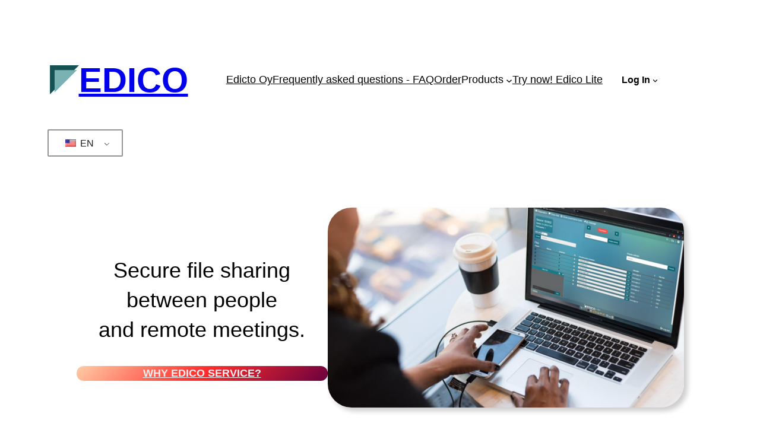

--- FILE ---
content_type: text/html; charset=UTF-8
request_url: https://www.edico.fi/en/
body_size: 24466
content:
<!DOCTYPE html>
<html lang="en-US">
<head>
	<meta charset="UTF-8" />
	<link rel="dns-prefetch" href="//cdn.hu-manity.co" />
		<!-- Cookie Compliance -->
		<script type="text/javascript">var huOptions = {"appID":"wpedicofi-4acca95","currentLanguage":"en","blocking":true,"globalCookie":false,"isAdmin":false,"privacyConsent":true,"forms":[],"customProviders":[],"customPatterns":[]};</script>
		<script type="text/javascript" src="https://cdn.hu-manity.co/hu-banner.min.js"></script><meta name="viewport" content="width=device-width, initial-scale=1" />
<meta name='robots' content='noindex, nofollow' />
<title>EDICO     &#8211; Turvallinen paikkasi</title>
<link rel='dns-prefetch' href='//www.googletagmanager.com' />
<link rel="alternate" type="application/rss+xml" title="EDICO     » Feed" href="https://wp.edico.fi/en/feed/" data-no-translation-title="" />
<link rel="alternate" type="application/rss+xml" title="EDICO     » Comments Feed" href="https://wp.edico.fi/en/comments/feed/" data-no-translation-title="" />
<style id='wp-img-auto-sizes-contain-inline-css'>
img:is([sizes=auto i],[sizes^="auto," i]){contain-intrinsic-size:3000px 1500px}
/*# sourceURL=wp-img-auto-sizes-contain-inline-css */
</style>

<style id='wp-block-site-logo-inline-css'>
.wp-block-site-logo{box-sizing:border-box;line-height:0}.wp-block-site-logo a{display:inline-block;line-height:0}.wp-block-site-logo.is-default-size img{height:auto;width:120px}.wp-block-site-logo img{height:auto;max-width:100%}.wp-block-site-logo a,.wp-block-site-logo img{border-radius:inherit}.wp-block-site-logo.aligncenter{margin-left:auto;margin-right:auto;text-align:center}:root :where(.wp-block-site-logo.is-style-rounded){border-radius:9999px}
/*# sourceURL=https://wp.edico.fi/wp-includes/blocks/site-logo/style.min.css */
</style>
<style id='wp-block-site-title-inline-css'>
.wp-block-site-title{box-sizing:border-box}.wp-block-site-title :where(a){color:inherit;font-family:inherit;font-size:inherit;font-style:inherit;font-weight:inherit;letter-spacing:inherit;line-height:inherit;text-decoration:inherit}
/*# sourceURL=https://wp.edico.fi/wp-includes/blocks/site-title/style.min.css */
</style>
<style id='wp-block-group-inline-css'>
.wp-block-group{box-sizing:border-box}:where(.wp-block-group.wp-block-group-is-layout-constrained){position:relative}
/*# sourceURL=https://wp.edico.fi/wp-includes/blocks/group/style.min.css */
</style>
<style id='wp-block-heading-inline-css'>
h1:where(.wp-block-heading).has-background,h2:where(.wp-block-heading).has-background,h3:where(.wp-block-heading).has-background,h4:where(.wp-block-heading).has-background,h5:where(.wp-block-heading).has-background,h6:where(.wp-block-heading).has-background{padding:1.25em 2.375em}h1.has-text-align-left[style*=writing-mode]:where([style*=vertical-lr]),h1.has-text-align-right[style*=writing-mode]:where([style*=vertical-rl]),h2.has-text-align-left[style*=writing-mode]:where([style*=vertical-lr]),h2.has-text-align-right[style*=writing-mode]:where([style*=vertical-rl]),h3.has-text-align-left[style*=writing-mode]:where([style*=vertical-lr]),h3.has-text-align-right[style*=writing-mode]:where([style*=vertical-rl]),h4.has-text-align-left[style*=writing-mode]:where([style*=vertical-lr]),h4.has-text-align-right[style*=writing-mode]:where([style*=vertical-rl]),h5.has-text-align-left[style*=writing-mode]:where([style*=vertical-lr]),h5.has-text-align-right[style*=writing-mode]:where([style*=vertical-rl]),h6.has-text-align-left[style*=writing-mode]:where([style*=vertical-lr]),h6.has-text-align-right[style*=writing-mode]:where([style*=vertical-rl]){rotate:180deg}
/*# sourceURL=https://wp.edico.fi/wp-includes/blocks/heading/style.min.css */
</style>
<style id='wp-block-navigation-link-inline-css'>
.wp-block-navigation .wp-block-navigation-item__label{overflow-wrap:break-word}.wp-block-navigation .wp-block-navigation-item__description{display:none}.link-ui-tools{outline:1px solid #f0f0f0;padding:8px}.link-ui-block-inserter{padding-top:8px}.link-ui-block-inserter__back{margin-left:8px;text-transform:uppercase}
/*# sourceURL=https://wp.edico.fi/wp-includes/blocks/navigation-link/style.min.css */
</style>
<link rel='stylesheet' id='otter-animation-css' href='https://wp.edico.fi/wp-content/plugins/blocks-animation/build/animation/index.css?ver=85c87361b4be0dc88708' media='all' />
<link rel='stylesheet' id='wp-block-navigation-css' href='https://wp.edico.fi/wp-includes/blocks/navigation/style.min.css?ver=6.9' media='all' />
<style id='wp-block-separator-inline-css'>
@charset "UTF-8";.wp-block-separator{border:none;border-top:2px solid}:root :where(.wp-block-separator.is-style-dots){height:auto;line-height:1;text-align:center}:root :where(.wp-block-separator.is-style-dots):before{color:currentColor;content:"···";font-family:serif;font-size:1.5em;letter-spacing:2em;padding-left:2em}.wp-block-separator.is-style-dots{background:none!important;border:none!important}
/*# sourceURL=https://wp.edico.fi/wp-includes/blocks/separator/style.min.css */
</style>
<style id='wp-block-paragraph-inline-css'>
.is-small-text{font-size:.875em}.is-regular-text{font-size:1em}.is-large-text{font-size:2.25em}.is-larger-text{font-size:3em}.has-drop-cap:not(:focus):first-letter{float:left;font-size:8.4em;font-style:normal;font-weight:100;line-height:.68;margin:.05em .1em 0 0;text-transform:uppercase}body.rtl .has-drop-cap:not(:focus):first-letter{float:none;margin-left:.1em}p.has-drop-cap.has-background{overflow:hidden}:root :where(p.has-background){padding:1.25em 2.375em}:where(p.has-text-color:not(.has-link-color)) a{color:inherit}p.has-text-align-left[style*="writing-mode:vertical-lr"],p.has-text-align-right[style*="writing-mode:vertical-rl"]{rotate:180deg}
/*# sourceURL=https://wp.edico.fi/wp-includes/blocks/paragraph/style.min.css */
</style>
<style id='wp-block-button-inline-css'>
.wp-block-button__link{align-content:center;box-sizing:border-box;cursor:pointer;display:inline-block;height:100%;text-align:center;word-break:break-word}.wp-block-button__link.aligncenter{text-align:center}.wp-block-button__link.alignright{text-align:right}:where(.wp-block-button__link){border-radius:9999px;box-shadow:none;padding:calc(.667em + 2px) calc(1.333em + 2px);text-decoration:none}.wp-block-button[style*=text-decoration] .wp-block-button__link{text-decoration:inherit}.wp-block-buttons>.wp-block-button.has-custom-width{max-width:none}.wp-block-buttons>.wp-block-button.has-custom-width .wp-block-button__link{width:100%}.wp-block-buttons>.wp-block-button.has-custom-font-size .wp-block-button__link{font-size:inherit}.wp-block-buttons>.wp-block-button.wp-block-button__width-25{width:calc(25% - var(--wp--style--block-gap, .5em)*.75)}.wp-block-buttons>.wp-block-button.wp-block-button__width-50{width:calc(50% - var(--wp--style--block-gap, .5em)*.5)}.wp-block-buttons>.wp-block-button.wp-block-button__width-75{width:calc(75% - var(--wp--style--block-gap, .5em)*.25)}.wp-block-buttons>.wp-block-button.wp-block-button__width-100{flex-basis:100%;width:100%}.wp-block-buttons.is-vertical>.wp-block-button.wp-block-button__width-25{width:25%}.wp-block-buttons.is-vertical>.wp-block-button.wp-block-button__width-50{width:50%}.wp-block-buttons.is-vertical>.wp-block-button.wp-block-button__width-75{width:75%}.wp-block-button.is-style-squared,.wp-block-button__link.wp-block-button.is-style-squared{border-radius:0}.wp-block-button.no-border-radius,.wp-block-button__link.no-border-radius{border-radius:0!important}:root :where(.wp-block-button .wp-block-button__link.is-style-outline),:root :where(.wp-block-button.is-style-outline>.wp-block-button__link){border:2px solid;padding:.667em 1.333em}:root :where(.wp-block-button .wp-block-button__link.is-style-outline:not(.has-text-color)),:root :where(.wp-block-button.is-style-outline>.wp-block-button__link:not(.has-text-color)){color:currentColor}:root :where(.wp-block-button .wp-block-button__link.is-style-outline:not(.has-background)),:root :where(.wp-block-button.is-style-outline>.wp-block-button__link:not(.has-background)){background-color:initial;background-image:none}
/*# sourceURL=https://wp.edico.fi/wp-includes/blocks/button/style.min.css */
</style>
<style id='wp-block-buttons-inline-css'>
.wp-block-buttons{box-sizing:border-box}.wp-block-buttons.is-vertical{flex-direction:column}.wp-block-buttons.is-vertical>.wp-block-button:last-child{margin-bottom:0}.wp-block-buttons>.wp-block-button{display:inline-block;margin:0}.wp-block-buttons.is-content-justification-left{justify-content:flex-start}.wp-block-buttons.is-content-justification-left.is-vertical{align-items:flex-start}.wp-block-buttons.is-content-justification-center{justify-content:center}.wp-block-buttons.is-content-justification-center.is-vertical{align-items:center}.wp-block-buttons.is-content-justification-right{justify-content:flex-end}.wp-block-buttons.is-content-justification-right.is-vertical{align-items:flex-end}.wp-block-buttons.is-content-justification-space-between{justify-content:space-between}.wp-block-buttons.aligncenter{text-align:center}.wp-block-buttons:not(.is-content-justification-space-between,.is-content-justification-right,.is-content-justification-left,.is-content-justification-center) .wp-block-button.aligncenter{margin-left:auto;margin-right:auto;width:100%}.wp-block-buttons[style*=text-decoration] .wp-block-button,.wp-block-buttons[style*=text-decoration] .wp-block-button__link{text-decoration:inherit}.wp-block-buttons.has-custom-font-size .wp-block-button__link{font-size:inherit}.wp-block-buttons .wp-block-button__link{width:100%}.wp-block-button.aligncenter{text-align:center}
/*# sourceURL=https://wp.edico.fi/wp-includes/blocks/buttons/style.min.css */
</style>
<style id='wp-block-image-inline-css'>
.wp-block-image>a,.wp-block-image>figure>a{display:inline-block}.wp-block-image img{box-sizing:border-box;height:auto;max-width:100%;vertical-align:bottom}@media not (prefers-reduced-motion){.wp-block-image img.hide{visibility:hidden}.wp-block-image img.show{animation:show-content-image .4s}}.wp-block-image[style*=border-radius] img,.wp-block-image[style*=border-radius]>a{border-radius:inherit}.wp-block-image.has-custom-border img{box-sizing:border-box}.wp-block-image.aligncenter{text-align:center}.wp-block-image.alignfull>a,.wp-block-image.alignwide>a{width:100%}.wp-block-image.alignfull img,.wp-block-image.alignwide img{height:auto;width:100%}.wp-block-image .aligncenter,.wp-block-image .alignleft,.wp-block-image .alignright,.wp-block-image.aligncenter,.wp-block-image.alignleft,.wp-block-image.alignright{display:table}.wp-block-image .aligncenter>figcaption,.wp-block-image .alignleft>figcaption,.wp-block-image .alignright>figcaption,.wp-block-image.aligncenter>figcaption,.wp-block-image.alignleft>figcaption,.wp-block-image.alignright>figcaption{caption-side:bottom;display:table-caption}.wp-block-image .alignleft{float:left;margin:.5em 1em .5em 0}.wp-block-image .alignright{float:right;margin:.5em 0 .5em 1em}.wp-block-image .aligncenter{margin-left:auto;margin-right:auto}.wp-block-image :where(figcaption){margin-bottom:1em;margin-top:.5em}.wp-block-image.is-style-circle-mask img{border-radius:9999px}@supports ((-webkit-mask-image:none) or (mask-image:none)) or (-webkit-mask-image:none){.wp-block-image.is-style-circle-mask img{border-radius:0;-webkit-mask-image:url('data:image/svg+xml;utf8,<svg viewBox="0 0 100 100" xmlns="http://www.w3.org/2000/svg"><circle cx="50" cy="50" r="50"/></svg>');mask-image:url('data:image/svg+xml;utf8,<svg viewBox="0 0 100 100" xmlns="http://www.w3.org/2000/svg"><circle cx="50" cy="50" r="50"/></svg>');mask-mode:alpha;-webkit-mask-position:center;mask-position:center;-webkit-mask-repeat:no-repeat;mask-repeat:no-repeat;-webkit-mask-size:contain;mask-size:contain}}:root :where(.wp-block-image.is-style-rounded img,.wp-block-image .is-style-rounded img){border-radius:9999px}.wp-block-image figure{margin:0}.wp-lightbox-container{display:flex;flex-direction:column;position:relative}.wp-lightbox-container img{cursor:zoom-in}.wp-lightbox-container img:hover+button{opacity:1}.wp-lightbox-container button{align-items:center;backdrop-filter:blur(16px) saturate(180%);background-color:#5a5a5a40;border:none;border-radius:4px;cursor:zoom-in;display:flex;height:20px;justify-content:center;opacity:0;padding:0;position:absolute;right:16px;text-align:center;top:16px;width:20px;z-index:100}@media not (prefers-reduced-motion){.wp-lightbox-container button{transition:opacity .2s ease}}.wp-lightbox-container button:focus-visible{outline:3px auto #5a5a5a40;outline:3px auto -webkit-focus-ring-color;outline-offset:3px}.wp-lightbox-container button:hover{cursor:pointer;opacity:1}.wp-lightbox-container button:focus{opacity:1}.wp-lightbox-container button:focus,.wp-lightbox-container button:hover,.wp-lightbox-container button:not(:hover):not(:active):not(.has-background){background-color:#5a5a5a40;border:none}.wp-lightbox-overlay{box-sizing:border-box;cursor:zoom-out;height:100vh;left:0;overflow:hidden;position:fixed;top:0;visibility:hidden;width:100%;z-index:100000}.wp-lightbox-overlay .close-button{align-items:center;cursor:pointer;display:flex;justify-content:center;min-height:40px;min-width:40px;padding:0;position:absolute;right:calc(env(safe-area-inset-right) + 16px);top:calc(env(safe-area-inset-top) + 16px);z-index:5000000}.wp-lightbox-overlay .close-button:focus,.wp-lightbox-overlay .close-button:hover,.wp-lightbox-overlay .close-button:not(:hover):not(:active):not(.has-background){background:none;border:none}.wp-lightbox-overlay .lightbox-image-container{height:var(--wp--lightbox-container-height);left:50%;overflow:hidden;position:absolute;top:50%;transform:translate(-50%,-50%);transform-origin:top left;width:var(--wp--lightbox-container-width);z-index:9999999999}.wp-lightbox-overlay .wp-block-image{align-items:center;box-sizing:border-box;display:flex;height:100%;justify-content:center;margin:0;position:relative;transform-origin:0 0;width:100%;z-index:3000000}.wp-lightbox-overlay .wp-block-image img{height:var(--wp--lightbox-image-height);min-height:var(--wp--lightbox-image-height);min-width:var(--wp--lightbox-image-width);width:var(--wp--lightbox-image-width)}.wp-lightbox-overlay .wp-block-image figcaption{display:none}.wp-lightbox-overlay button{background:none;border:none}.wp-lightbox-overlay .scrim{background-color:#fff;height:100%;opacity:.9;position:absolute;width:100%;z-index:2000000}.wp-lightbox-overlay.active{visibility:visible}@media not (prefers-reduced-motion){.wp-lightbox-overlay.active{animation:turn-on-visibility .25s both}.wp-lightbox-overlay.active img{animation:turn-on-visibility .35s both}.wp-lightbox-overlay.show-closing-animation:not(.active){animation:turn-off-visibility .35s both}.wp-lightbox-overlay.show-closing-animation:not(.active) img{animation:turn-off-visibility .25s both}.wp-lightbox-overlay.zoom.active{animation:none;opacity:1;visibility:visible}.wp-lightbox-overlay.zoom.active .lightbox-image-container{animation:lightbox-zoom-in .4s}.wp-lightbox-overlay.zoom.active .lightbox-image-container img{animation:none}.wp-lightbox-overlay.zoom.active .scrim{animation:turn-on-visibility .4s forwards}.wp-lightbox-overlay.zoom.show-closing-animation:not(.active){animation:none}.wp-lightbox-overlay.zoom.show-closing-animation:not(.active) .lightbox-image-container{animation:lightbox-zoom-out .4s}.wp-lightbox-overlay.zoom.show-closing-animation:not(.active) .lightbox-image-container img{animation:none}.wp-lightbox-overlay.zoom.show-closing-animation:not(.active) .scrim{animation:turn-off-visibility .4s forwards}}@keyframes show-content-image{0%{visibility:hidden}99%{visibility:hidden}to{visibility:visible}}@keyframes turn-on-visibility{0%{opacity:0}to{opacity:1}}@keyframes turn-off-visibility{0%{opacity:1;visibility:visible}99%{opacity:0;visibility:visible}to{opacity:0;visibility:hidden}}@keyframes lightbox-zoom-in{0%{transform:translate(calc((-100vw + var(--wp--lightbox-scrollbar-width))/2 + var(--wp--lightbox-initial-left-position)),calc(-50vh + var(--wp--lightbox-initial-top-position))) scale(var(--wp--lightbox-scale))}to{transform:translate(-50%,-50%) scale(1)}}@keyframes lightbox-zoom-out{0%{transform:translate(-50%,-50%) scale(1);visibility:visible}99%{visibility:visible}to{transform:translate(calc((-100vw + var(--wp--lightbox-scrollbar-width))/2 + var(--wp--lightbox-initial-left-position)),calc(-50vh + var(--wp--lightbox-initial-top-position))) scale(var(--wp--lightbox-scale));visibility:hidden}}
/*# sourceURL=https://wp.edico.fi/wp-includes/blocks/image/style.min.css */
</style>
<style id='wp-block-columns-inline-css'>
.wp-block-columns{box-sizing:border-box;display:flex;flex-wrap:wrap!important}@media (min-width:782px){.wp-block-columns{flex-wrap:nowrap!important}}.wp-block-columns{align-items:normal!important}.wp-block-columns.are-vertically-aligned-top{align-items:flex-start}.wp-block-columns.are-vertically-aligned-center{align-items:center}.wp-block-columns.are-vertically-aligned-bottom{align-items:flex-end}@media (max-width:781px){.wp-block-columns:not(.is-not-stacked-on-mobile)>.wp-block-column{flex-basis:100%!important}}@media (min-width:782px){.wp-block-columns:not(.is-not-stacked-on-mobile)>.wp-block-column{flex-basis:0;flex-grow:1}.wp-block-columns:not(.is-not-stacked-on-mobile)>.wp-block-column[style*=flex-basis]{flex-grow:0}}.wp-block-columns.is-not-stacked-on-mobile{flex-wrap:nowrap!important}.wp-block-columns.is-not-stacked-on-mobile>.wp-block-column{flex-basis:0;flex-grow:1}.wp-block-columns.is-not-stacked-on-mobile>.wp-block-column[style*=flex-basis]{flex-grow:0}:where(.wp-block-columns){margin-bottom:1.75em}:where(.wp-block-columns.has-background){padding:1.25em 2.375em}.wp-block-column{flex-grow:1;min-width:0;overflow-wrap:break-word;word-break:break-word}.wp-block-column.is-vertically-aligned-top{align-self:flex-start}.wp-block-column.is-vertically-aligned-center{align-self:center}.wp-block-column.is-vertically-aligned-bottom{align-self:flex-end}.wp-block-column.is-vertically-aligned-stretch{align-self:stretch}.wp-block-column.is-vertically-aligned-bottom,.wp-block-column.is-vertically-aligned-center,.wp-block-column.is-vertically-aligned-top{width:100%}
/*# sourceURL=https://wp.edico.fi/wp-includes/blocks/columns/style.min.css */
</style>
<style id='wp-block-social-links-inline-css'>
.wp-block-social-links{background:none;box-sizing:border-box;margin-left:0;padding-left:0;padding-right:0;text-indent:0}.wp-block-social-links .wp-social-link a,.wp-block-social-links .wp-social-link a:hover{border-bottom:0;box-shadow:none;text-decoration:none}.wp-block-social-links .wp-social-link svg{height:1em;width:1em}.wp-block-social-links .wp-social-link span:not(.screen-reader-text){font-size:.65em;margin-left:.5em;margin-right:.5em}.wp-block-social-links.has-small-icon-size{font-size:16px}.wp-block-social-links,.wp-block-social-links.has-normal-icon-size{font-size:24px}.wp-block-social-links.has-large-icon-size{font-size:36px}.wp-block-social-links.has-huge-icon-size{font-size:48px}.wp-block-social-links.aligncenter{display:flex;justify-content:center}.wp-block-social-links.alignright{justify-content:flex-end}.wp-block-social-link{border-radius:9999px;display:block}@media not (prefers-reduced-motion){.wp-block-social-link{transition:transform .1s ease}}.wp-block-social-link{height:auto}.wp-block-social-link a{align-items:center;display:flex;line-height:0}.wp-block-social-link:hover{transform:scale(1.1)}.wp-block-social-links .wp-block-social-link.wp-social-link{display:inline-block;margin:0;padding:0}.wp-block-social-links .wp-block-social-link.wp-social-link .wp-block-social-link-anchor,.wp-block-social-links .wp-block-social-link.wp-social-link .wp-block-social-link-anchor svg,.wp-block-social-links .wp-block-social-link.wp-social-link .wp-block-social-link-anchor:active,.wp-block-social-links .wp-block-social-link.wp-social-link .wp-block-social-link-anchor:hover,.wp-block-social-links .wp-block-social-link.wp-social-link .wp-block-social-link-anchor:visited{color:currentColor;fill:currentColor}:where(.wp-block-social-links:not(.is-style-logos-only)) .wp-social-link{background-color:#f0f0f0;color:#444}:where(.wp-block-social-links:not(.is-style-logos-only)) .wp-social-link-amazon{background-color:#f90;color:#fff}:where(.wp-block-social-links:not(.is-style-logos-only)) .wp-social-link-bandcamp{background-color:#1ea0c3;color:#fff}:where(.wp-block-social-links:not(.is-style-logos-only)) .wp-social-link-behance{background-color:#0757fe;color:#fff}:where(.wp-block-social-links:not(.is-style-logos-only)) .wp-social-link-bluesky{background-color:#0a7aff;color:#fff}:where(.wp-block-social-links:not(.is-style-logos-only)) .wp-social-link-codepen{background-color:#1e1f26;color:#fff}:where(.wp-block-social-links:not(.is-style-logos-only)) .wp-social-link-deviantart{background-color:#02e49b;color:#fff}:where(.wp-block-social-links:not(.is-style-logos-only)) .wp-social-link-discord{background-color:#5865f2;color:#fff}:where(.wp-block-social-links:not(.is-style-logos-only)) .wp-social-link-dribbble{background-color:#e94c89;color:#fff}:where(.wp-block-social-links:not(.is-style-logos-only)) .wp-social-link-dropbox{background-color:#4280ff;color:#fff}:where(.wp-block-social-links:not(.is-style-logos-only)) .wp-social-link-etsy{background-color:#f45800;color:#fff}:where(.wp-block-social-links:not(.is-style-logos-only)) .wp-social-link-facebook{background-color:#0866ff;color:#fff}:where(.wp-block-social-links:not(.is-style-logos-only)) .wp-social-link-fivehundredpx{background-color:#000;color:#fff}:where(.wp-block-social-links:not(.is-style-logos-only)) .wp-social-link-flickr{background-color:#0461dd;color:#fff}:where(.wp-block-social-links:not(.is-style-logos-only)) .wp-social-link-foursquare{background-color:#e65678;color:#fff}:where(.wp-block-social-links:not(.is-style-logos-only)) .wp-social-link-github{background-color:#24292d;color:#fff}:where(.wp-block-social-links:not(.is-style-logos-only)) .wp-social-link-goodreads{background-color:#eceadd;color:#382110}:where(.wp-block-social-links:not(.is-style-logos-only)) .wp-social-link-google{background-color:#ea4434;color:#fff}:where(.wp-block-social-links:not(.is-style-logos-only)) .wp-social-link-gravatar{background-color:#1d4fc4;color:#fff}:where(.wp-block-social-links:not(.is-style-logos-only)) .wp-social-link-instagram{background-color:#f00075;color:#fff}:where(.wp-block-social-links:not(.is-style-logos-only)) .wp-social-link-lastfm{background-color:#e21b24;color:#fff}:where(.wp-block-social-links:not(.is-style-logos-only)) .wp-social-link-linkedin{background-color:#0d66c2;color:#fff}:where(.wp-block-social-links:not(.is-style-logos-only)) .wp-social-link-mastodon{background-color:#3288d4;color:#fff}:where(.wp-block-social-links:not(.is-style-logos-only)) .wp-social-link-medium{background-color:#000;color:#fff}:where(.wp-block-social-links:not(.is-style-logos-only)) .wp-social-link-meetup{background-color:#f6405f;color:#fff}:where(.wp-block-social-links:not(.is-style-logos-only)) .wp-social-link-patreon{background-color:#000;color:#fff}:where(.wp-block-social-links:not(.is-style-logos-only)) .wp-social-link-pinterest{background-color:#e60122;color:#fff}:where(.wp-block-social-links:not(.is-style-logos-only)) .wp-social-link-pocket{background-color:#ef4155;color:#fff}:where(.wp-block-social-links:not(.is-style-logos-only)) .wp-social-link-reddit{background-color:#ff4500;color:#fff}:where(.wp-block-social-links:not(.is-style-logos-only)) .wp-social-link-skype{background-color:#0478d7;color:#fff}:where(.wp-block-social-links:not(.is-style-logos-only)) .wp-social-link-snapchat{background-color:#fefc00;color:#fff;stroke:#000}:where(.wp-block-social-links:not(.is-style-logos-only)) .wp-social-link-soundcloud{background-color:#ff5600;color:#fff}:where(.wp-block-social-links:not(.is-style-logos-only)) .wp-social-link-spotify{background-color:#1bd760;color:#fff}:where(.wp-block-social-links:not(.is-style-logos-only)) .wp-social-link-telegram{background-color:#2aabee;color:#fff}:where(.wp-block-social-links:not(.is-style-logos-only)) .wp-social-link-threads{background-color:#000;color:#fff}:where(.wp-block-social-links:not(.is-style-logos-only)) .wp-social-link-tiktok{background-color:#000;color:#fff}:where(.wp-block-social-links:not(.is-style-logos-only)) .wp-social-link-tumblr{background-color:#011835;color:#fff}:where(.wp-block-social-links:not(.is-style-logos-only)) .wp-social-link-twitch{background-color:#6440a4;color:#fff}:where(.wp-block-social-links:not(.is-style-logos-only)) .wp-social-link-twitter{background-color:#1da1f2;color:#fff}:where(.wp-block-social-links:not(.is-style-logos-only)) .wp-social-link-vimeo{background-color:#1eb7ea;color:#fff}:where(.wp-block-social-links:not(.is-style-logos-only)) .wp-social-link-vk{background-color:#4680c2;color:#fff}:where(.wp-block-social-links:not(.is-style-logos-only)) .wp-social-link-wordpress{background-color:#3499cd;color:#fff}:where(.wp-block-social-links:not(.is-style-logos-only)) .wp-social-link-whatsapp{background-color:#25d366;color:#fff}:where(.wp-block-social-links:not(.is-style-logos-only)) .wp-social-link-x{background-color:#000;color:#fff}:where(.wp-block-social-links:not(.is-style-logos-only)) .wp-social-link-yelp{background-color:#d32422;color:#fff}:where(.wp-block-social-links:not(.is-style-logos-only)) .wp-social-link-youtube{background-color:red;color:#fff}:where(.wp-block-social-links.is-style-logos-only) .wp-social-link{background:none}:where(.wp-block-social-links.is-style-logos-only) .wp-social-link svg{height:1.25em;width:1.25em}:where(.wp-block-social-links.is-style-logos-only) .wp-social-link-amazon{color:#f90}:where(.wp-block-social-links.is-style-logos-only) .wp-social-link-bandcamp{color:#1ea0c3}:where(.wp-block-social-links.is-style-logos-only) .wp-social-link-behance{color:#0757fe}:where(.wp-block-social-links.is-style-logos-only) .wp-social-link-bluesky{color:#0a7aff}:where(.wp-block-social-links.is-style-logos-only) .wp-social-link-codepen{color:#1e1f26}:where(.wp-block-social-links.is-style-logos-only) .wp-social-link-deviantart{color:#02e49b}:where(.wp-block-social-links.is-style-logos-only) .wp-social-link-discord{color:#5865f2}:where(.wp-block-social-links.is-style-logos-only) .wp-social-link-dribbble{color:#e94c89}:where(.wp-block-social-links.is-style-logos-only) .wp-social-link-dropbox{color:#4280ff}:where(.wp-block-social-links.is-style-logos-only) .wp-social-link-etsy{color:#f45800}:where(.wp-block-social-links.is-style-logos-only) .wp-social-link-facebook{color:#0866ff}:where(.wp-block-social-links.is-style-logos-only) .wp-social-link-fivehundredpx{color:#000}:where(.wp-block-social-links.is-style-logos-only) .wp-social-link-flickr{color:#0461dd}:where(.wp-block-social-links.is-style-logos-only) .wp-social-link-foursquare{color:#e65678}:where(.wp-block-social-links.is-style-logos-only) .wp-social-link-github{color:#24292d}:where(.wp-block-social-links.is-style-logos-only) .wp-social-link-goodreads{color:#382110}:where(.wp-block-social-links.is-style-logos-only) .wp-social-link-google{color:#ea4434}:where(.wp-block-social-links.is-style-logos-only) .wp-social-link-gravatar{color:#1d4fc4}:where(.wp-block-social-links.is-style-logos-only) .wp-social-link-instagram{color:#f00075}:where(.wp-block-social-links.is-style-logos-only) .wp-social-link-lastfm{color:#e21b24}:where(.wp-block-social-links.is-style-logos-only) .wp-social-link-linkedin{color:#0d66c2}:where(.wp-block-social-links.is-style-logos-only) .wp-social-link-mastodon{color:#3288d4}:where(.wp-block-social-links.is-style-logos-only) .wp-social-link-medium{color:#000}:where(.wp-block-social-links.is-style-logos-only) .wp-social-link-meetup{color:#f6405f}:where(.wp-block-social-links.is-style-logos-only) .wp-social-link-patreon{color:#000}:where(.wp-block-social-links.is-style-logos-only) .wp-social-link-pinterest{color:#e60122}:where(.wp-block-social-links.is-style-logos-only) .wp-social-link-pocket{color:#ef4155}:where(.wp-block-social-links.is-style-logos-only) .wp-social-link-reddit{color:#ff4500}:where(.wp-block-social-links.is-style-logos-only) .wp-social-link-skype{color:#0478d7}:where(.wp-block-social-links.is-style-logos-only) .wp-social-link-snapchat{color:#fff;stroke:#000}:where(.wp-block-social-links.is-style-logos-only) .wp-social-link-soundcloud{color:#ff5600}:where(.wp-block-social-links.is-style-logos-only) .wp-social-link-spotify{color:#1bd760}:where(.wp-block-social-links.is-style-logos-only) .wp-social-link-telegram{color:#2aabee}:where(.wp-block-social-links.is-style-logos-only) .wp-social-link-threads{color:#000}:where(.wp-block-social-links.is-style-logos-only) .wp-social-link-tiktok{color:#000}:where(.wp-block-social-links.is-style-logos-only) .wp-social-link-tumblr{color:#011835}:where(.wp-block-social-links.is-style-logos-only) .wp-social-link-twitch{color:#6440a4}:where(.wp-block-social-links.is-style-logos-only) .wp-social-link-twitter{color:#1da1f2}:where(.wp-block-social-links.is-style-logos-only) .wp-social-link-vimeo{color:#1eb7ea}:where(.wp-block-social-links.is-style-logos-only) .wp-social-link-vk{color:#4680c2}:where(.wp-block-social-links.is-style-logos-only) .wp-social-link-whatsapp{color:#25d366}:where(.wp-block-social-links.is-style-logos-only) .wp-social-link-wordpress{color:#3499cd}:where(.wp-block-social-links.is-style-logos-only) .wp-social-link-x{color:#000}:where(.wp-block-social-links.is-style-logos-only) .wp-social-link-yelp{color:#d32422}:where(.wp-block-social-links.is-style-logos-only) .wp-social-link-youtube{color:red}.wp-block-social-links.is-style-pill-shape .wp-social-link{width:auto}:root :where(.wp-block-social-links .wp-social-link a){padding:.25em}:root :where(.wp-block-social-links.is-style-logos-only .wp-social-link a){padding:0}:root :where(.wp-block-social-links.is-style-pill-shape .wp-social-link a){padding-left:.6666666667em;padding-right:.6666666667em}.wp-block-social-links:not(.has-icon-color):not(.has-icon-background-color) .wp-social-link-snapchat .wp-block-social-link-label{color:#000}
/*# sourceURL=https://wp.edico.fi/wp-includes/blocks/social-links/style.min.css */
</style>
<style id='wp-emoji-styles-inline-css'>

	img.wp-smiley, img.emoji {
		display: inline !important;
		border: none !important;
		box-shadow: none !important;
		height: 1em !important;
		width: 1em !important;
		margin: 0 0.07em !important;
		vertical-align: -0.1em !important;
		background: none !important;
		padding: 0 !important;
	}
/*# sourceURL=wp-emoji-styles-inline-css */
</style>
<style id='wp-block-library-inline-css'>
:root{--wp-block-synced-color:#7a00df;--wp-block-synced-color--rgb:122,0,223;--wp-bound-block-color:var(--wp-block-synced-color);--wp-editor-canvas-background:#ddd;--wp-admin-theme-color:#007cba;--wp-admin-theme-color--rgb:0,124,186;--wp-admin-theme-color-darker-10:#006ba1;--wp-admin-theme-color-darker-10--rgb:0,107,160.5;--wp-admin-theme-color-darker-20:#005a87;--wp-admin-theme-color-darker-20--rgb:0,90,135;--wp-admin-border-width-focus:2px}@media (min-resolution:192dpi){:root{--wp-admin-border-width-focus:1.5px}}.wp-element-button{cursor:pointer}:root .has-very-light-gray-background-color{background-color:#eee}:root .has-very-dark-gray-background-color{background-color:#313131}:root .has-very-light-gray-color{color:#eee}:root .has-very-dark-gray-color{color:#313131}:root .has-vivid-green-cyan-to-vivid-cyan-blue-gradient-background{background:linear-gradient(135deg,#00d084,#0693e3)}:root .has-purple-crush-gradient-background{background:linear-gradient(135deg,#34e2e4,#4721fb 50%,#ab1dfe)}:root .has-hazy-dawn-gradient-background{background:linear-gradient(135deg,#faaca8,#dad0ec)}:root .has-subdued-olive-gradient-background{background:linear-gradient(135deg,#fafae1,#67a671)}:root .has-atomic-cream-gradient-background{background:linear-gradient(135deg,#fdd79a,#004a59)}:root .has-nightshade-gradient-background{background:linear-gradient(135deg,#330968,#31cdcf)}:root .has-midnight-gradient-background{background:linear-gradient(135deg,#020381,#2874fc)}:root{--wp--preset--font-size--normal:16px;--wp--preset--font-size--huge:42px}.has-regular-font-size{font-size:1em}.has-larger-font-size{font-size:2.625em}.has-normal-font-size{font-size:var(--wp--preset--font-size--normal)}.has-huge-font-size{font-size:var(--wp--preset--font-size--huge)}.has-text-align-center{text-align:center}.has-text-align-left{text-align:left}.has-text-align-right{text-align:right}.has-fit-text{white-space:nowrap!important}#end-resizable-editor-section{display:none}.aligncenter{clear:both}.items-justified-left{justify-content:flex-start}.items-justified-center{justify-content:center}.items-justified-right{justify-content:flex-end}.items-justified-space-between{justify-content:space-between}.screen-reader-text{border:0;clip-path:inset(50%);height:1px;margin:-1px;overflow:hidden;padding:0;position:absolute;width:1px;word-wrap:normal!important}.screen-reader-text:focus{background-color:#ddd;clip-path:none;color:#444;display:block;font-size:1em;height:auto;left:5px;line-height:normal;padding:15px 23px 14px;text-decoration:none;top:5px;width:auto;z-index:100000}html :where(.has-border-color){border-style:solid}html :where([style*=border-top-color]){border-top-style:solid}html :where([style*=border-right-color]){border-right-style:solid}html :where([style*=border-bottom-color]){border-bottom-style:solid}html :where([style*=border-left-color]){border-left-style:solid}html :where([style*=border-width]){border-style:solid}html :where([style*=border-top-width]){border-top-style:solid}html :where([style*=border-right-width]){border-right-style:solid}html :where([style*=border-bottom-width]){border-bottom-style:solid}html :where([style*=border-left-width]){border-left-style:solid}html :where(img[class*=wp-image-]){height:auto;max-width:100%}:where(figure){margin:0 0 1em}html :where(.is-position-sticky){--wp-admin--admin-bar--position-offset:var(--wp-admin--admin-bar--height,0px)}@media screen and (max-width:600px){html :where(.is-position-sticky){--wp-admin--admin-bar--position-offset:0px}}
/*# sourceURL=/wp-includes/css/dist/block-library/common.min.css */
</style>
<style id='global-styles-inline-css'>
:root{--wp--preset--aspect-ratio--square: 1;--wp--preset--aspect-ratio--4-3: 4/3;--wp--preset--aspect-ratio--3-4: 3/4;--wp--preset--aspect-ratio--3-2: 3/2;--wp--preset--aspect-ratio--2-3: 2/3;--wp--preset--aspect-ratio--16-9: 16/9;--wp--preset--aspect-ratio--9-16: 9/16;--wp--preset--color--black: #000000;--wp--preset--color--cyan-bluish-gray: #abb8c3;--wp--preset--color--white: #ffffff;--wp--preset--color--pale-pink: #f78da7;--wp--preset--color--vivid-red: #cf2e2e;--wp--preset--color--luminous-vivid-orange: #ff6900;--wp--preset--color--luminous-vivid-amber: #fcb900;--wp--preset--color--light-green-cyan: #7bdcb5;--wp--preset--color--vivid-green-cyan: #00d084;--wp--preset--color--pale-cyan-blue: #8ed1fc;--wp--preset--color--vivid-cyan-blue: #0693e3;--wp--preset--color--vivid-purple: #9b51e0;--wp--preset--color--base: #ffffff;--wp--preset--color--contrast: #000000;--wp--preset--color--primary: #5e9e0b;--wp--preset--color--secondary: #475337;--wp--preset--color--tertiary: #f4efef;--wp--preset--gradient--vivid-cyan-blue-to-vivid-purple: linear-gradient(135deg,rgba(6,147,227,1) 0%,rgb(155,81,224) 100%);--wp--preset--gradient--light-green-cyan-to-vivid-green-cyan: linear-gradient(135deg,rgb(122,220,180) 0%,rgb(0,208,130) 100%);--wp--preset--gradient--luminous-vivid-amber-to-luminous-vivid-orange: linear-gradient(135deg,rgba(252,185,0,1) 0%,rgba(255,105,0,1) 100%);--wp--preset--gradient--luminous-vivid-orange-to-vivid-red: linear-gradient(135deg,rgba(255,105,0,1) 0%,rgb(207,46,46) 100%);--wp--preset--gradient--very-light-gray-to-cyan-bluish-gray: linear-gradient(135deg,rgb(238,238,238) 0%,rgb(169,184,195) 100%);--wp--preset--gradient--cool-to-warm-spectrum: linear-gradient(100deg,rgb(74,234,220) 0%,rgb(151,120,209) 20%,rgb(207,42,186) 40%,rgb(238,44,130) 60%,rgb(251,105,98) 80%,rgb(254,248,76) 100%);--wp--preset--gradient--blush-light-purple: linear-gradient(135deg,rgb(255,206,236) 0%,rgb(152,150,240) 100%);--wp--preset--gradient--blush-bordeaux: linear-gradient(135deg,rgb(254,205,165) 0%,rgb(254,45,45) 50%,rgb(107,0,62) 100%);--wp--preset--gradient--luminous-dusk: linear-gradient(135deg,rgb(255,203,112) 0%,rgb(199,81,192) 50%,rgb(65,88,208) 100%);--wp--preset--gradient--pale-ocean: linear-gradient(135deg,rgb(255,245,203) 0%,rgb(182,227,212) 50%,rgb(51,167,181) 100%);--wp--preset--gradient--electric-grass: linear-gradient(135deg,rgb(202,248,128) 0%,rgb(113,206,126) 100%);--wp--preset--gradient--midnight: linear-gradient(135deg,rgb(2,3,129) 0%,rgb(40,116,252) 100%);--wp--preset--font-size--small: clamp(0.875rem, 0.875rem + ((1vw - 0.2rem) * 0.227), 1rem);--wp--preset--font-size--medium: clamp(1rem, 1rem + ((1vw - 0.2rem) * 0.227), 1.125rem);--wp--preset--font-size--large: clamp(1.75rem, 1.75rem + ((1vw - 0.2rem) * 0.227), 1.875rem);--wp--preset--font-size--x-large: 2.25rem;--wp--preset--font-size--xx-large: clamp(4rem, 4rem + ((1vw - 0.2rem) * 10.909), 10rem);--wp--preset--font-family--dm-sans: "DM Sans", sans-serif;--wp--preset--font-family--ibm-plex-mono: 'IBM Plex Mono', monospace;--wp--preset--font-family--inter: "Inter", sans-serif;--wp--preset--font-family--system-font: -apple-system,BlinkMacSystemFont,"Segoe UI",Roboto,Oxygen-Sans,Ubuntu,Cantarell,"Helvetica Neue",sans-serif;--wp--preset--font-family--source-serif-pro: "Source Serif Pro", serif;--wp--preset--spacing--20: 0.44rem;--wp--preset--spacing--30: clamp(1.5rem, 5vw, 2rem);--wp--preset--spacing--40: clamp(1.8rem, 1.8rem + ((1vw - 0.48rem) * 2.885), 3rem);--wp--preset--spacing--50: clamp(2.5rem, 8vw, 4.5rem);--wp--preset--spacing--60: clamp(3.75rem, 10vw, 7rem);--wp--preset--spacing--70: clamp(5rem, 5.25rem + ((1vw - 0.48rem) * 9.096), 8rem);--wp--preset--spacing--80: clamp(7rem, 14vw, 11rem);--wp--preset--shadow--natural: 6px 6px 9px rgba(0, 0, 0, 0.2);--wp--preset--shadow--deep: 12px 12px 50px rgba(0, 0, 0, 0.4);--wp--preset--shadow--sharp: 6px 6px 0px rgba(0, 0, 0, 0.2);--wp--preset--shadow--outlined: 6px 6px 0px -3px rgba(255, 255, 255, 1), 6px 6px rgba(0, 0, 0, 1);--wp--preset--shadow--crisp: 6px 6px 0px rgba(0, 0, 0, 1);}:root { --wp--style--global--content-size: 650px;--wp--style--global--wide-size: 1200px; }:where(body) { margin: 0; }.wp-site-blocks { padding-top: var(--wp--style--root--padding-top); padding-bottom: var(--wp--style--root--padding-bottom); }.has-global-padding { padding-right: var(--wp--style--root--padding-right); padding-left: var(--wp--style--root--padding-left); }.has-global-padding > .alignfull { margin-right: calc(var(--wp--style--root--padding-right) * -1); margin-left: calc(var(--wp--style--root--padding-left) * -1); }.has-global-padding :where(:not(.alignfull.is-layout-flow) > .has-global-padding:not(.wp-block-block, .alignfull)) { padding-right: 0; padding-left: 0; }.has-global-padding :where(:not(.alignfull.is-layout-flow) > .has-global-padding:not(.wp-block-block, .alignfull)) > .alignfull { margin-left: 0; margin-right: 0; }.wp-site-blocks > .alignleft { float: left; margin-right: 2em; }.wp-site-blocks > .alignright { float: right; margin-left: 2em; }.wp-site-blocks > .aligncenter { justify-content: center; margin-left: auto; margin-right: auto; }:where(.wp-site-blocks) > * { margin-block-start: 1.5rem; margin-block-end: 0; }:where(.wp-site-blocks) > :first-child { margin-block-start: 0; }:where(.wp-site-blocks) > :last-child { margin-block-end: 0; }:root { --wp--style--block-gap: 1.5rem; }:root :where(.is-layout-flow) > :first-child{margin-block-start: 0;}:root :where(.is-layout-flow) > :last-child{margin-block-end: 0;}:root :where(.is-layout-flow) > *{margin-block-start: 1.5rem;margin-block-end: 0;}:root :where(.is-layout-constrained) > :first-child{margin-block-start: 0;}:root :where(.is-layout-constrained) > :last-child{margin-block-end: 0;}:root :where(.is-layout-constrained) > *{margin-block-start: 1.5rem;margin-block-end: 0;}:root :where(.is-layout-flex){gap: 1.5rem;}:root :where(.is-layout-grid){gap: 1.5rem;}.is-layout-flow > .alignleft{float: left;margin-inline-start: 0;margin-inline-end: 2em;}.is-layout-flow > .alignright{float: right;margin-inline-start: 2em;margin-inline-end: 0;}.is-layout-flow > .aligncenter{margin-left: auto !important;margin-right: auto !important;}.is-layout-constrained > .alignleft{float: left;margin-inline-start: 0;margin-inline-end: 2em;}.is-layout-constrained > .alignright{float: right;margin-inline-start: 2em;margin-inline-end: 0;}.is-layout-constrained > .aligncenter{margin-left: auto !important;margin-right: auto !important;}.is-layout-constrained > :where(:not(.alignleft):not(.alignright):not(.alignfull)){max-width: var(--wp--style--global--content-size);margin-left: auto !important;margin-right: auto !important;}.is-layout-constrained > .alignwide{max-width: var(--wp--style--global--wide-size);}body .is-layout-flex{display: flex;}.is-layout-flex{flex-wrap: wrap;align-items: center;}.is-layout-flex > :is(*, div){margin: 0;}body .is-layout-grid{display: grid;}.is-layout-grid > :is(*, div){margin: 0;}body{background-color: var(--wp--preset--color--base);color: var(--wp--preset--color--contrast);font-family: var(--wp--preset--font-family--inter);font-size: var(--wp--preset--font-size--medium);font-style: normal;font-weight: 300;line-height: 1.4;--wp--style--root--padding-top: var(--wp--preset--spacing--40);--wp--style--root--padding-right: var(--wp--preset--spacing--30);--wp--style--root--padding-bottom: var(--wp--preset--spacing--40);--wp--style--root--padding-left: var(--wp--preset--spacing--30);}a:where(:not(.wp-element-button)){color: var(--wp--preset--color--contrast);font-family: var(--wp--preset--font-family--inter);font-size: clamp(0.875rem, 0.875rem + ((1vw - 0.2rem) * 0.409), 1.1rem);font-style: normal;font-weight: 500;line-height: 1.4;text-decoration: underline;}:root :where(a:where(:not(.wp-element-button)):hover){color: #5e9e0b;text-decoration: none;}:root :where(a:where(:not(.wp-element-button)):focus){text-decoration: underline dashed;}:root :where(a:where(:not(.wp-element-button)):active){color: var(--wp--preset--color--secondary);text-decoration: none;}h1, h2, h3, h4, h5, h6{color: var(--wp--preset--color--contrast);font-family: var(--wp--preset--font-family--inter);font-weight: 400;line-height: 1.4;}h1{font-family: var(--wp--preset--font-family--dm-sans);font-size: clamp(2.032rem, 2.032rem + ((1vw - 0.2rem) * 2.896), 3.625rem);font-style: normal;font-weight: 400;line-height: 1.2;}h2{font-family: var(--wp--preset--font-family--dm-sans);font-size: clamp(2.625rem, calc(2.625rem + ((1vw - 0.48rem) * 8.4135)), 3.25rem);line-height: 1.2;}h3{font-family: var(--wp--preset--font-family--dm-sans);font-size: var(--wp--preset--font-size--x-large);}h4{font-family: var(--wp--preset--font-family--dm-sans);font-size: var(--wp--preset--font-size--large);}h5{font-family: var(--wp--preset--font-family--dm-sans);font-size: var(--wp--preset--font-size--medium);font-weight: 700;text-transform: uppercase;}h6{font-family: var(--wp--preset--font-family--dm-sans);font-size: var(--wp--preset--font-size--medium);text-transform: uppercase;}:root :where(.wp-element-button, .wp-block-button__link){background: var(--wp--preset--gradient--pale-ocean);background-color: var(--wp--preset--color--primary);border-radius: 0;border-width: 0;color: var(--wp--preset--color--contrast);font-family: var(--wp--preset--font-family--inter);font-size: clamp(0.875rem, 0.875rem + ((1vw - 0.2rem) * 0.591), 1.2rem);font-style: normal;font-weight: 600;letter-spacing: inherit;line-height: 1.1;padding-top: calc(0.667em + 2px);padding-right: calc(1.333em + 2px);padding-bottom: calc(0.667em + 2px);padding-left: calc(1.333em + 2px);text-decoration: none;text-transform: inherit;}:root :where(.wp-element-button:visited, .wp-block-button__link:visited){color: var(--wp--preset--color--contrast);}:root :where(.wp-element-button:hover, .wp-block-button__link:hover){background-color: var(--wp--preset--color--contrast);color: var(--wp--preset--color--base);}:root :where(.wp-element-button:focus, .wp-block-button__link:focus){background-color: var(--wp--preset--color--contrast);color: var(--wp--preset--color--base);}:root :where(.wp-element-button:active, .wp-block-button__link:active){background-color: var(--wp--preset--color--secondary);color: var(--wp--preset--color--base);}:root :where(.wp-element-caption, .wp-block-audio figcaption, .wp-block-embed figcaption, .wp-block-gallery figcaption, .wp-block-image figcaption, .wp-block-table figcaption, .wp-block-video figcaption){font-family: var(--wp--preset--font-family--dm-sans);font-size: var(--wp--preset--font-size--medium);}.has-black-color{color: var(--wp--preset--color--black) !important;}.has-cyan-bluish-gray-color{color: var(--wp--preset--color--cyan-bluish-gray) !important;}.has-white-color{color: var(--wp--preset--color--white) !important;}.has-pale-pink-color{color: var(--wp--preset--color--pale-pink) !important;}.has-vivid-red-color{color: var(--wp--preset--color--vivid-red) !important;}.has-luminous-vivid-orange-color{color: var(--wp--preset--color--luminous-vivid-orange) !important;}.has-luminous-vivid-amber-color{color: var(--wp--preset--color--luminous-vivid-amber) !important;}.has-light-green-cyan-color{color: var(--wp--preset--color--light-green-cyan) !important;}.has-vivid-green-cyan-color{color: var(--wp--preset--color--vivid-green-cyan) !important;}.has-pale-cyan-blue-color{color: var(--wp--preset--color--pale-cyan-blue) !important;}.has-vivid-cyan-blue-color{color: var(--wp--preset--color--vivid-cyan-blue) !important;}.has-vivid-purple-color{color: var(--wp--preset--color--vivid-purple) !important;}.has-base-color{color: var(--wp--preset--color--base) !important;}.has-contrast-color{color: var(--wp--preset--color--contrast) !important;}.has-primary-color{color: var(--wp--preset--color--primary) !important;}.has-secondary-color{color: var(--wp--preset--color--secondary) !important;}.has-tertiary-color{color: var(--wp--preset--color--tertiary) !important;}.has-black-background-color{background-color: var(--wp--preset--color--black) !important;}.has-cyan-bluish-gray-background-color{background-color: var(--wp--preset--color--cyan-bluish-gray) !important;}.has-white-background-color{background-color: var(--wp--preset--color--white) !important;}.has-pale-pink-background-color{background-color: var(--wp--preset--color--pale-pink) !important;}.has-vivid-red-background-color{background-color: var(--wp--preset--color--vivid-red) !important;}.has-luminous-vivid-orange-background-color{background-color: var(--wp--preset--color--luminous-vivid-orange) !important;}.has-luminous-vivid-amber-background-color{background-color: var(--wp--preset--color--luminous-vivid-amber) !important;}.has-light-green-cyan-background-color{background-color: var(--wp--preset--color--light-green-cyan) !important;}.has-vivid-green-cyan-background-color{background-color: var(--wp--preset--color--vivid-green-cyan) !important;}.has-pale-cyan-blue-background-color{background-color: var(--wp--preset--color--pale-cyan-blue) !important;}.has-vivid-cyan-blue-background-color{background-color: var(--wp--preset--color--vivid-cyan-blue) !important;}.has-vivid-purple-background-color{background-color: var(--wp--preset--color--vivid-purple) !important;}.has-base-background-color{background-color: var(--wp--preset--color--base) !important;}.has-contrast-background-color{background-color: var(--wp--preset--color--contrast) !important;}.has-primary-background-color{background-color: var(--wp--preset--color--primary) !important;}.has-secondary-background-color{background-color: var(--wp--preset--color--secondary) !important;}.has-tertiary-background-color{background-color: var(--wp--preset--color--tertiary) !important;}.has-black-border-color{border-color: var(--wp--preset--color--black) !important;}.has-cyan-bluish-gray-border-color{border-color: var(--wp--preset--color--cyan-bluish-gray) !important;}.has-white-border-color{border-color: var(--wp--preset--color--white) !important;}.has-pale-pink-border-color{border-color: var(--wp--preset--color--pale-pink) !important;}.has-vivid-red-border-color{border-color: var(--wp--preset--color--vivid-red) !important;}.has-luminous-vivid-orange-border-color{border-color: var(--wp--preset--color--luminous-vivid-orange) !important;}.has-luminous-vivid-amber-border-color{border-color: var(--wp--preset--color--luminous-vivid-amber) !important;}.has-light-green-cyan-border-color{border-color: var(--wp--preset--color--light-green-cyan) !important;}.has-vivid-green-cyan-border-color{border-color: var(--wp--preset--color--vivid-green-cyan) !important;}.has-pale-cyan-blue-border-color{border-color: var(--wp--preset--color--pale-cyan-blue) !important;}.has-vivid-cyan-blue-border-color{border-color: var(--wp--preset--color--vivid-cyan-blue) !important;}.has-vivid-purple-border-color{border-color: var(--wp--preset--color--vivid-purple) !important;}.has-base-border-color{border-color: var(--wp--preset--color--base) !important;}.has-contrast-border-color{border-color: var(--wp--preset--color--contrast) !important;}.has-primary-border-color{border-color: var(--wp--preset--color--primary) !important;}.has-secondary-border-color{border-color: var(--wp--preset--color--secondary) !important;}.has-tertiary-border-color{border-color: var(--wp--preset--color--tertiary) !important;}.has-vivid-cyan-blue-to-vivid-purple-gradient-background{background: var(--wp--preset--gradient--vivid-cyan-blue-to-vivid-purple) !important;}.has-light-green-cyan-to-vivid-green-cyan-gradient-background{background: var(--wp--preset--gradient--light-green-cyan-to-vivid-green-cyan) !important;}.has-luminous-vivid-amber-to-luminous-vivid-orange-gradient-background{background: var(--wp--preset--gradient--luminous-vivid-amber-to-luminous-vivid-orange) !important;}.has-luminous-vivid-orange-to-vivid-red-gradient-background{background: var(--wp--preset--gradient--luminous-vivid-orange-to-vivid-red) !important;}.has-very-light-gray-to-cyan-bluish-gray-gradient-background{background: var(--wp--preset--gradient--very-light-gray-to-cyan-bluish-gray) !important;}.has-cool-to-warm-spectrum-gradient-background{background: var(--wp--preset--gradient--cool-to-warm-spectrum) !important;}.has-blush-light-purple-gradient-background{background: var(--wp--preset--gradient--blush-light-purple) !important;}.has-blush-bordeaux-gradient-background{background: var(--wp--preset--gradient--blush-bordeaux) !important;}.has-luminous-dusk-gradient-background{background: var(--wp--preset--gradient--luminous-dusk) !important;}.has-pale-ocean-gradient-background{background: var(--wp--preset--gradient--pale-ocean) !important;}.has-electric-grass-gradient-background{background: var(--wp--preset--gradient--electric-grass) !important;}.has-midnight-gradient-background{background: var(--wp--preset--gradient--midnight) !important;}.has-small-font-size{font-size: var(--wp--preset--font-size--small) !important;}.has-medium-font-size{font-size: var(--wp--preset--font-size--medium) !important;}.has-large-font-size{font-size: var(--wp--preset--font-size--large) !important;}.has-x-large-font-size{font-size: var(--wp--preset--font-size--x-large) !important;}.has-xx-large-font-size{font-size: var(--wp--preset--font-size--xx-large) !important;}.has-dm-sans-font-family{font-family: var(--wp--preset--font-family--dm-sans) !important;}.has-ibm-plex-mono-font-family{font-family: var(--wp--preset--font-family--ibm-plex-mono) !important;}.has-inter-font-family{font-family: var(--wp--preset--font-family--inter) !important;}.has-system-font-font-family{font-family: var(--wp--preset--font-family--system-font) !important;}.has-source-serif-pro-font-family{font-family: var(--wp--preset--font-family--source-serif-pro) !important;}
:root :where(.wp-block-navigation){font-size: var(--wp--preset--font-size--small);}
:root :where(.wp-block-navigation a:where(:not(.wp-element-button))){text-decoration: none;}
:root :where(.wp-block-navigation a:where(:not(.wp-element-button)):hover){text-decoration: underline;}
:root :where(.wp-block-navigation a:where(:not(.wp-element-button)):focus){text-decoration: underline dashed;}
:root :where(.wp-block-navigation a:where(:not(.wp-element-button)):active){text-decoration: none;}
:root :where(.wp-block-site-title){font-size: var(--wp--preset--font-size--medium);font-weight: normal;line-height: 1.4;}
:root :where(.wp-block-site-title a:where(:not(.wp-element-button))){text-decoration: none;}
:root :where(.wp-block-site-title a:where(:not(.wp-element-button)):hover){text-decoration: underline;}
:root :where(.wp-block-site-title a:where(:not(.wp-element-button)):focus){text-decoration: underline dashed;}
:root :where(.wp-block-site-title a:where(:not(.wp-element-button)):active){color: var(--wp--preset--color--secondary);text-decoration: none;}
:root :where(.wp-block-separator){}:root :where(.wp-block-separator:not(.is-style-wide):not(.is-style-dots):not(.alignwide):not(.alignfull)){width: 100px}
/*# sourceURL=global-styles-inline-css */
</style>
<style id='core-block-supports-inline-css'>
.wp-container-core-group-is-layout-f0acb57f{flex-wrap:nowrap;gap:0;}.wp-container-core-group-is-layout-9bbb7e29 > :where(:not(.alignleft):not(.alignright):not(.alignfull)){margin-left:0 !important;}.wp-container-core-group-is-layout-3d9e861d{flex-wrap:nowrap;justify-content:flex-end;}.wp-container-core-navigation-is-layout-ef5ce59c{justify-content:center;}.wp-container-core-group-is-layout-b4185de7{flex-wrap:nowrap;justify-content:space-between;}.wp-container-core-navigation-is-layout-94e8d860{gap:var(--wp--preset--spacing--30);justify-content:flex-end;}.wp-container-core-group-is-layout-f6fe2e3e{gap:0;justify-content:space-between;align-items:center;}.wp-container-core-group-is-layout-9f741dd2{flex-wrap:nowrap;justify-content:flex-start;}.wp-container-core-buttons-is-layout-a89b3969{justify-content:center;}.wp-container-core-group-is-layout-b891eb0d{gap:var(--wp--preset--spacing--60);flex-direction:column;align-items:center;justify-content:space-between;}.wp-container-core-group-is-layout-5257ab65{gap:var(--wp--preset--spacing--50);justify-content:center;}.wp-container-core-group-is-layout-ce038f03{justify-content:center;}.wp-elements-eb91f045efc45b1bdceb32dbd1d4d78f a:where(:not(.wp-element-button)){color:var(--wp--preset--color--secondary);}.wp-container-core-group-is-layout-5e4c7460{justify-content:center;}.wp-container-core-group-is-layout-b02886af{justify-content:center;}.wp-container-core-group-is-layout-9b63bc47{gap:var(--wp--preset--spacing--40);flex-direction:column;align-items:stretch;}.wp-container-core-group-is-layout-4fac4482{flex-direction:column;align-items:center;}.wp-container-core-group-is-layout-d72d210b{gap:var(--wp--preset--spacing--50);justify-content:space-between;}.wp-container-core-group-is-layout-ca64fcf9{gap:var(--wp--preset--spacing--40);flex-direction:column;align-items:center;}.wp-elements-8dc1d0ed52d27b5f098b86849b6451f3 a:where(:not(.wp-element-button)){color:var(--wp--preset--color--base);}.wp-elements-ff03d413bdcbb2a33fb0d3024db072a1 a:where(:not(.wp-element-button)){color:var(--wp--preset--color--base);}.wp-container-core-buttons-is-layout-860f00c0{gap:0;}.wp-container-core-group-is-layout-b0468bc5{gap:var(--wp--preset--spacing--30);flex-direction:column;align-items:center;justify-content:space-between;}.wp-container-core-group-is-layout-8d0ac199{gap:var(--wp--preset--spacing--30);flex-direction:column;align-items:center;justify-content:space-between;}.wp-container-core-group-is-layout-87af2077{gap:var(--wp--preset--spacing--30);flex-direction:column;align-items:center;justify-content:space-between;}.wp-container-core-group-is-layout-a44109f8{gap:var(--wp--preset--spacing--40);justify-content:center;}.wp-elements-8c7aa99c1a1250c308482b9ae796111a a:where(:not(.wp-element-button)){color:var(--wp--preset--color--base);}.wp-elements-c23d3da8120e9629a559de06c534a639 a:where(:not(.wp-element-button)){color:var(--wp--preset--color--base);}.wp-container-core-group-is-layout-5362733f{gap:var(--wp--preset--spacing--30);flex-direction:column;align-items:center;}.wp-container-core-group-is-layout-386451ff{flex-direction:column;align-items:center;}.wp-elements-dd7539f08c8be048517ba7c2786fa26c a:where(:not(.wp-element-button)){color:var(--wp--preset--color--secondary);}.wp-container-core-group-is-layout-7a672923{flex-direction:column;align-items:flex-start;}.wp-elements-a65b68ee3f59b7b47bae7df9962dc186 a:where(:not(.wp-element-button)){color:var(--wp--preset--color--secondary);}.wp-container-core-group-is-layout-dc6e50d4{flex-direction:column;align-items:flex-start;}.wp-elements-e5fc54091c36314a419aafcceb3ee4cf a:where(:not(.wp-element-button)){color:var(--wp--preset--color--secondary);}.wp-elements-37d3eafa6f47c8370085048779063652 a:where(:not(.wp-element-button)){color:var(--wp--preset--color--secondary);}.wp-container-core-columns-is-layout-28f84493{flex-wrap:nowrap;}.wp-container-core-group-is-layout-cc3b317d{flex-direction:column;align-items:center;}.wp-container-core-group-is-layout-9bc4ec8c{flex-wrap:nowrap;justify-content:space-between;}.wp-container-core-group-is-layout-5b900731{justify-content:space-between;}.wp-container-core-group-is-layout-57f16656{flex-wrap:nowrap;justify-content:center;}.wp-container-core-group-is-layout-78cc2d9e{flex-wrap:nowrap;gap:0;}.wp-container-core-column-is-layout-4ed06fcf > *{margin-block-start:0;margin-block-end:0;}.wp-container-core-column-is-layout-4ed06fcf > * + *{margin-block-start:4px;margin-block-end:0;}.wp-container-core-columns-is-layout-527eb83c{flex-wrap:nowrap;gap:2em var(--wp--preset--spacing--40);}.wp-container-core-social-links-is-layout-7f1c9595{justify-content:flex-end;}
/*# sourceURL=core-block-supports-inline-css */
</style>
<style id='wp-block-template-skip-link-inline-css'>

		.skip-link.screen-reader-text {
			border: 0;
			clip-path: inset(50%);
			height: 1px;
			margin: -1px;
			overflow: hidden;
			padding: 0;
			position: absolute !important;
			width: 1px;
			word-wrap: normal !important;
		}

		.skip-link.screen-reader-text:focus {
			background-color: #eee;
			clip-path: none;
			color: #444;
			display: block;
			font-size: 1em;
			height: auto;
			left: 5px;
			line-height: normal;
			padding: 15px 23px 14px;
			text-decoration: none;
			top: 5px;
			width: auto;
			z-index: 100000;
		}
/*# sourceURL=wp-block-template-skip-link-inline-css */
</style>
<link rel='stylesheet' id='tss-css' href='https://wp.edico.fi/wp-content/plugins/testimonial-slider-and-showcase/assets/css/wptestimonial.css?ver=2.4.1' media='all' />
<link rel='stylesheet' id='trp-language-switcher-style-css' href='https://wp.edico.fi/wp-content/plugins/translatepress-multilingual/assets/css/trp-language-switcher.css?ver=3.0.7' media='all' />
<script src="https://wp.edico.fi/wp-includes/js/jquery/jquery.min.js?ver=3.7.1" id="jquery-core-js"></script>
<script src="https://wp.edico.fi/wp-includes/js/jquery/jquery-migrate.min.js?ver=3.4.1" id="jquery-migrate-js"></script>

<!-- Google tag (gtag.js) snippet added by Site Kit -->
<!-- Google Analytics snippet added by Site Kit -->
<script src="https://www.googletagmanager.com/gtag/js?id=GT-WK5C2T34" id="google_gtagjs-js" async></script>
<script id="google_gtagjs-js-after">
window.dataLayer = window.dataLayer || [];function gtag(){dataLayer.push(arguments);}
gtag("set","linker",{"domains":["wp.edico.fi"]});
gtag("js", new Date());
gtag("set", "developer_id.dZTNiMT", true);
gtag("config", "GT-WK5C2T34");
 window._googlesitekit = window._googlesitekit || {}; window._googlesitekit.throttledEvents = []; window._googlesitekit.gtagEvent = (name, data) => { var key = JSON.stringify( { name, data } ); if ( !! window._googlesitekit.throttledEvents[ key ] ) { return; } window._googlesitekit.throttledEvents[ key ] = true; setTimeout( () => { delete window._googlesitekit.throttledEvents[ key ]; }, 5 ); gtag( "event", name, { ...data, event_source: "site-kit" } ); }; 
//# sourceURL=google_gtagjs-js-after
</script>
<link rel="https://api.w.org/" href="https://wp.edico.fi/en/wp-json/" /><link rel="EditURI" type="application/rsd+xml" title="RSD" href="https://wp.edico.fi/xmlrpc.php?rsd" />
<meta name="generator" content="WordPress 6.9" />
<meta name="generator" content="Site Kit by Google 1.170.0" /><link rel="alternate" hreflang="fi" href="https://wp.edico.fi/su/"/>
<link rel="alternate" hreflang="en-US" href="https://wp.edico.fi/en/"/>
<link rel="alternate" hreflang="en" href="https://wp.edico.fi/en/"/>
<script type="importmap" id="wp-importmap">
{"imports":{"@wordpress/interactivity":"https://wp.edico.fi/wp-includes/js/dist/script-modules/interactivity/index.min.js?ver=8964710565a1d258501f"}}
</script>
<link rel="modulepreload" href="https://wp.edico.fi/wp-includes/js/dist/script-modules/interactivity/index.min.js?ver=8964710565a1d258501f" id="@wordpress/interactivity-js-modulepreload" fetchpriority="low">
<style class='wp-fonts-local'>
@font-face{font-family:"DM Sans";font-style:normal;font-weight:400;font-display:fallback;src:url('https://wp.edico.fi/wp-content/themes/twentytwentythree/assets/fonts/dm-sans/DMSans-Regular.woff2') format('woff2');font-stretch:normal;}
@font-face{font-family:"DM Sans";font-style:italic;font-weight:400;font-display:fallback;src:url('https://wp.edico.fi/wp-content/themes/twentytwentythree/assets/fonts/dm-sans/DMSans-Regular-Italic.woff2') format('woff2');font-stretch:normal;}
@font-face{font-family:"DM Sans";font-style:normal;font-weight:700;font-display:fallback;src:url('https://wp.edico.fi/wp-content/themes/twentytwentythree/assets/fonts/dm-sans/DMSans-Bold.woff2') format('woff2');font-stretch:normal;}
@font-face{font-family:"DM Sans";font-style:italic;font-weight:700;font-display:fallback;src:url('https://wp.edico.fi/wp-content/themes/twentytwentythree/assets/fonts/dm-sans/DMSans-Bold-Italic.woff2') format('woff2');font-stretch:normal;}
@font-face{font-family:"IBM Plex Mono";font-style:normal;font-weight:300;font-display:block;src:url('https://wp.edico.fi/wp-content/themes/twentytwentythree/assets/fonts/ibm-plex-mono/IBMPlexMono-Light.woff2') format('woff2');font-stretch:normal;}
@font-face{font-family:"IBM Plex Mono";font-style:normal;font-weight:400;font-display:block;src:url('https://wp.edico.fi/wp-content/themes/twentytwentythree/assets/fonts/ibm-plex-mono/IBMPlexMono-Regular.woff2') format('woff2');font-stretch:normal;}
@font-face{font-family:"IBM Plex Mono";font-style:italic;font-weight:400;font-display:block;src:url('https://wp.edico.fi/wp-content/themes/twentytwentythree/assets/fonts/ibm-plex-mono/IBMPlexMono-Italic.woff2') format('woff2');font-stretch:normal;}
@font-face{font-family:"IBM Plex Mono";font-style:normal;font-weight:700;font-display:block;src:url('https://wp.edico.fi/wp-content/themes/twentytwentythree/assets/fonts/ibm-plex-mono/IBMPlexMono-Bold.woff2') format('woff2');font-stretch:normal;}
@font-face{font-family:Inter;font-style:normal;font-weight:200 900;font-display:fallback;src:url('https://wp.edico.fi/wp-content/themes/twentytwentythree/assets/fonts/inter/Inter-VariableFont_slnt,wght.ttf') format('truetype');font-stretch:normal;}
@font-face{font-family:"Source Serif Pro";font-style:normal;font-weight:200 900;font-display:fallback;src:url('https://wp.edico.fi/wp-content/themes/twentytwentythree/assets/fonts/source-serif-pro/SourceSerif4Variable-Roman.ttf.woff2') format('woff2');font-stretch:normal;}
@font-face{font-family:"Source Serif Pro";font-style:italic;font-weight:200 900;font-display:fallback;src:url('https://wp.edico.fi/wp-content/themes/twentytwentythree/assets/fonts/source-serif-pro/SourceSerif4Variable-Italic.ttf.woff2') format('woff2');font-stretch:normal;}
</style>
<link rel="icon" href="https://wp.edico.fi/wp-content/uploads/2023/11/cropped-edicologo-1-32x32.png" sizes="32x32" />
<link rel="icon" href="https://wp.edico.fi/wp-content/uploads/2023/11/cropped-edicologo-1-192x192.png" sizes="192x192" />
<link rel="apple-touch-icon" href="https://wp.edico.fi/wp-content/uploads/2023/11/cropped-edicologo-1-180x180.png" />
<meta name="msapplication-TileImage" content="https://wp.edico.fi/wp-content/uploads/2023/11/cropped-edicologo-1-270x270.png" />
</head>

<body class="home blog wp-custom-logo wp-embed-responsive wp-theme-twentytwentythree cookies-not-set translatepress-en_US">

<div class="wp-site-blocks"><header class="wp-block-template-part">
<div class="wp-block-group is-horizontal is-content-justification-space-between is-layout-flex wp-container-core-group-is-layout-f6fe2e3e wp-block-group-is-layout-flex" style="margin-top:0;margin-bottom:0;padding-top:0;padding-right:var(--wp--preset--spacing--40);padding-bottom:0;padding-left:var(--wp--preset--spacing--40)">
<div class="wp-block-group has-global-padding is-content-justification-left is-layout-constrained wp-container-core-group-is-layout-9bbb7e29 wp-block-group-is-layout-constrained" style="margin-top:10px;margin-bottom:10px">
<div class="wp-block-group is-nowrap is-layout-flex wp-container-core-group-is-layout-f0acb57f wp-block-group-is-layout-flex" style="padding-right:0;padding-left:0"><div class="is-style-default wp-block-site-logo"><a href="https://wp.edico.fi/en/" class="custom-logo-link" rel="home" aria-current="page"><img width="49" height="49" src="https://wp.edico.fi/wp-content/uploads/2023/09/edicologo.png" class="custom-logo" alt="EDICO    " decoding="async" /></a></div>

<h1 style="font-style:normal;font-weight:700;" class="wp-block-site-title"><a href="https://wp.edico.fi/en" target="_self" rel="home" aria-current="page">EDICO    </a></h1>

<h6 style="font-size:0px;font-style:italic;font-weight:700;line-height:1.9;" class="wp-block-site-title has-text-color has-contrast-color"><a href="https://wp.edico.fi/en" target="_self" rel="home" aria-current="page">EDICO    </a></h6></div>
</div>



<h2 class="wp-block-heading"></h2>



<div class="wp-block-group is-content-justification-right is-nowrap is-layout-flex wp-container-core-group-is-layout-3d9e861d wp-block-group-is-layout-flex" style="margin-top:0;margin-bottom:0;padding-right:0;padding-left:0"></div>



<div class="wp-block-group is-content-justification-space-between is-nowrap is-layout-flex wp-container-core-group-is-layout-b4185de7 wp-block-group-is-layout-flex" style="padding-right:var(--wp--preset--spacing--30);padding-left:var(--wp--preset--spacing--30)"><nav class="is-responsive items-justified-center wp-block-navigation is-horizontal is-content-justification-center is-layout-flex wp-container-core-navigation-is-layout-ef5ce59c wp-block-navigation-is-layout-flex" aria-label="Header navigation" 
		 data-wp-interactive="core/navigation" data-wp-context='{"overlayOpenedBy":{"click":false,"hover":false,"focus":false},"type":"overlay","roleAttribute":"","ariaLabel":"Menu"}'><button aria-haspopup="dialog" aria-label="Open menu" class="wp-block-navigation__responsive-container-open" 
				data-wp-on--click="actions.openMenuOnClick"
				data-wp-on--keydown="actions.handleMenuKeydown" data-no-translation-aria-label=""
			><svg width="24" height="24" xmlns="http://www.w3.org/2000/svg" viewbox="0 0 24 24"><path d="M5 5v1.5h14V5H5z"></path><path d="M5 12.8h14v-1.5H5v1.5z"></path><path d="M5 19h14v-1.5H5V19z"></path></svg></button>
				<div class="wp-block-navigation__responsive-container"  id="modal-1" 
				data-wp-class--has-modal-open="state.isMenuOpen"
				data-wp-class--is-menu-open="state.isMenuOpen"
				data-wp-watch="callbacks.initMenu"
				data-wp-on--keydown="actions.handleMenuKeydown"
				data-wp-on--focusout="actions.handleMenuFocusout"
				tabindex="-1"
			>
					<div class="wp-block-navigation__responsive-close" tabindex="-1">
						<div class="wp-block-navigation__responsive-dialog" 
				data-wp-bind--aria-modal="state.ariaModal"
				data-wp-bind--aria-label="state.ariaLabel"
				data-wp-bind--role="state.roleAttribute"
			>
							<button aria-label="Close menu" class="wp-block-navigation__responsive-container-close" 
				data-wp-on--click="actions.closeMenuOnClick" data-no-translation-aria-label=""
			><svg xmlns="http://www.w3.org/2000/svg" viewbox="0 0 24 24" width="24" height="24" aria-hidden="true" focusable="false"><path d="m13.06 12 6.47-6.47-1.06-1.06L12 10.94 5.53 4.47 4.47 5.53 10.94 12l-6.47 6.47 1.06 1.06L12 13.06l6.47 6.47 1.06-1.06L13.06 12Z"></path></svg></button>
							<div class="wp-block-navigation__responsive-container-content" 
				data-wp-watch="callbacks.focusFirstElement"
			 id="modal-1-content">
								<ul class="wp-block-navigation__container is-responsive items-justified-center wp-block-navigation"><li class="wp-block-navigation-item wp-block-navigation-link"><a class="wp-block-navigation-item__content"  href="https://wp.edico.fi/en/meista/"><span class="wp-block-navigation-item__label">Edicto Oy</span></a></li><li class="wp-block-navigation-item wp-block-navigation-link"><a class="wp-block-navigation-item__content"  href="https://wp.edico.fi/en/usein-kysytyt-kysymykset-faq/"><span class="wp-block-navigation-item__label">Frequently asked questions - FAQ</span></a></li><li class="wp-block-navigation-item wp-block-navigation-link"><a class="wp-block-navigation-item__content"  href="https://wp.edico.fi/en/tilaa/"><span class="wp-block-navigation-item__label">Order</span></a></li><li data-wp-context="{ &quot;submenuOpenedBy&quot;: { &quot;click&quot;: false, &quot;hover&quot;: false, &quot;focus&quot;: false }, &quot;type&quot;: &quot;submenu&quot;, &quot;modal&quot;: null, &quot;previousFocus&quot;: null }" data-wp-interactive="core/navigation" data-wp-on--focusout="actions.handleMenuFocusout" data-wp-on--keydown="actions.handleMenuKeydown" data-wp-on--mouseenter="actions.openMenuOnHover" data-wp-on--mouseleave="actions.closeMenuOnHover" data-wp-watch="callbacks.initMenu" tabindex="-1" class="wp-block-navigation-item has-child open-on-hover-click wp-block-navigation-submenu"><a class="wp-block-navigation-item__content"><span class="wp-block-navigation-item__label">Products</span></a><button data-wp-bind--aria-expanded="state.isMenuOpen" data-wp-on--click="actions.toggleMenuOnClick" aria-label="Tuotteet submenu" class="wp-block-navigation__submenu-icon wp-block-navigation-submenu__toggle" data-no-translation-aria-label="" ><svg xmlns="http://www.w3.org/2000/svg" width="12" height="12" viewbox="0 0 12 12" fill="none" aria-hidden="true" focusable="false"><path d="M1.50002 4L6.00002 8L10.5 4" stroke-width="1.5"></path></svg></button><ul data-wp-on--focus="actions.openMenuOnFocus" class="wp-block-navigation__submenu-container wp-block-navigation-submenu"><li class="wp-block-navigation-item wp-block-navigation-link"><a class="wp-block-navigation-item__content"  href="https://wp.edico.fi/en/edico-s/"><span class="wp-block-navigation-item__label">Edico S</span></a></li><li class="wp-block-navigation-item wp-block-navigation-link"><a class="wp-block-navigation-item__content"  href="https://wp.edico.fi/en/edico-g/"><span class="wp-block-navigation-item__label">Edico G</span></a></li><li class="wp-block-navigation-item wp-block-navigation-link"><a class="wp-block-navigation-item__content"  href="https://wp.edico.fi/en/edico-c/"><span class="wp-block-navigation-item__label">Edico C</span></a></li><li class="wp-block-navigation-item wp-block-navigation-link"><a class="wp-block-navigation-item__content"  href="https://wp.edico.fi/en/edico-cg/"><span class="wp-block-navigation-item__label">Edico CG</span></a></li><li class="wp-block-navigation-item wp-block-navigation-link"><a class="wp-block-navigation-item__content"  href="https://wp.edico.fi/en/edico-t-2/"><span class="wp-block-navigation-item__label">Edico Lite</span></a></li></ul></li><li class="wp-block-navigation-item animated pulse wp-block-navigation-link"><a class="wp-block-navigation-item__content"  href="https://wp.edico.fi/en/edico-t/"><span class="wp-block-navigation-item__label">Try now! Edico Lite </span></a></li></ul>
							</div>
						</div>
					</div>
				</div></nav></div>


<nav class="items-justified-right wp-block-navigation is-content-justification-right is-layout-flex wp-container-core-navigation-is-layout-94e8d860 wp-block-navigation-is-layout-flex" aria-label="Log In"><ul class="wp-block-navigation__container items-justified-right wp-block-navigation"><li data-wp-context="{ &quot;submenuOpenedBy&quot;: { &quot;click&quot;: false, &quot;hover&quot;: false, &quot;focus&quot;: false }, &quot;type&quot;: &quot;submenu&quot;, &quot;modal&quot;: null, &quot;previousFocus&quot;: null }" data-wp-interactive="core/navigation" data-wp-on--focusout="actions.handleMenuFocusout" data-wp-on--keydown="actions.handleMenuKeydown" data-wp-on--mouseenter="actions.openMenuOnHover" data-wp-on--mouseleave="actions.closeMenuOnHover" data-wp-watch="callbacks.initMenu" tabindex="-1" class="wp-block-navigation-item has-child open-on-hover-click wp-block-navigation-submenu has-small-font-size"><a class="wp-block-navigation-item__content"><span class="wp-block-navigation-item__label"><strong>Log In</strong></span></a><button data-wp-bind--aria-expanded="state.isMenuOpen" data-wp-on--click="actions.toggleMenuOnClick" aria-label="Kirjaudu submenu" class="wp-block-navigation__submenu-icon wp-block-navigation-submenu__toggle" data-no-translation-aria-label="" ><svg xmlns="http://www.w3.org/2000/svg" width="12" height="12" viewbox="0 0 12 12" fill="none" aria-hidden="true" focusable="false"><path d="M1.50002 4L6.00002 8L10.5 4" stroke-width="1.5"></path></svg></button><ul data-wp-on--focus="actions.openMenuOnFocus" class="wp-block-navigation__submenu-container wp-block-navigation-submenu has-small-font-size"><li class="wp-block-navigation-item wp-block-navigation-link has-small-font-size"><a class="wp-block-navigation-item__content"  href="https://vm2.edico.fi/" target="_blank"  ><span class="wp-block-navigation-item__label">Edico S</span></a></li><li class="wp-block-navigation-item wp-block-navigation-link"><a class="wp-block-navigation-item__content"  href="https://vm2.edico.fi:1236/lite/register?lang=fi" target="_blank"  ><span class="wp-block-navigation-item__label">Edico Lite</span></a></li><li class="wp-block-navigation-item wp-block-navigation-link"><a class="wp-block-navigation-item__content"  href="https://wp.edico.fi/en/osallistu-kutsuttuna/%20%20/"><span class="wp-block-navigation-item__label">Osallistun kutsuttuna</span></a></li></ul></li></ul></nav>


<hr class="wp-block-separator aligncenter has-text-color has-cyan-bluish-gray-color has-alpha-channel-opacity has-cyan-bluish-gray-background-color has-background is-style-wide" style="margin-top:0;margin-bottom:0"/>
</div>



<div class="wp-block-group is-content-justification-left is-nowrap is-layout-flex wp-container-core-group-is-layout-9f741dd2 wp-block-group-is-layout-flex" style="border-radius:20px;margin-top:0;margin-bottom:0;padding-right:var(--wp--preset--spacing--50);padding-left:var(--wp--preset--spacing--50)"><div class="trp-block-container"><div class="trp_language_switcher_shortcode">
<div class="trp-language-switcher trp-language-switcher-container" data-no-translation>
    <div class="trp-ls-shortcode-current-language">
        <a href="#" class="trp-ls-shortcode-disabled-language trp-ls-disabled-language" title="English" onclick="event.preventDefault()">
			<img decoding="async" class="trp-flag-image" src="https://wp.edico.fi/wp-content/plugins/translatepress-multilingual/assets/images/flags/en_US.png" width="18" height="12" alt="en_US" title="English"> EN		</a>
    </div>
    <div class="trp-ls-shortcode-language">
                <a href="#" class="trp-ls-shortcode-disabled-language trp-ls-disabled-language"  title="English" onclick="event.preventDefault()">
			<img decoding="async" class="trp-flag-image" src="https://wp.edico.fi/wp-content/plugins/translatepress-multilingual/assets/images/flags/en_US.png" width="18" height="12" alt="en_US" title="English"> EN		</a>
                    <a href="https://wp.edico.fi/su/" title="Suomi">
            <img decoding="async" class="trp-flag-image" src="https://wp.edico.fi/wp-content/plugins/translatepress-multilingual/assets/images/flags/fi.png" width="18" height="12" alt="fi" title="Suomi"> SU        </a>

        </div>
    <script type="application/javascript">
        // need to have the same with set from JS on both divs. Otherwise it can push stuff around in HTML
        var trp_ls_shortcodes = document.querySelectorAll('.trp_language_switcher_shortcode .trp-language-switcher');
        if ( trp_ls_shortcodes.length > 0) {
            // get the last language switcher added
            var trp_el = trp_ls_shortcodes[trp_ls_shortcodes.length - 1];

            var trp_shortcode_language_item = trp_el.querySelector( '.trp-ls-shortcode-language' )
            // set width
            var trp_ls_shortcode_width                                               = trp_shortcode_language_item.offsetWidth + 16;
            trp_shortcode_language_item.style.width                                  = trp_ls_shortcode_width + 'px';
            trp_el.querySelector( '.trp-ls-shortcode-current-language' ).style.width = trp_ls_shortcode_width + 'px';

            // We're putting this on display: none after we have its width.
            trp_shortcode_language_item.style.display = 'none';
        }
    </script>
</div>
</div></div></div>
</header>


<div class="wp-block-group is-content-justification-center is-layout-flex wp-container-core-group-is-layout-5257ab65 wp-block-group-is-layout-flex" style="padding-top:var(--wp--preset--spacing--50);padding-right:var(--wp--preset--spacing--40);padding-bottom:var(--wp--preset--spacing--50);padding-left:var(--wp--preset--spacing--40)">
<div class="wp-block-group is-vertical is-content-justification-center is-layout-flex wp-container-core-group-is-layout-b891eb0d wp-block-group-is-layout-flex">
<p class="has-text-align-center animated fadeInUp has-inter-font-family has-x-large-font-size" style="font-style:normal;font-weight:300">Secure file sharing<br>between people<br>and remote meetings.</p>



<div class="wp-block-buttons is-content-justification-center is-layout-flex wp-container-core-buttons-is-layout-a89b3969 wp-block-buttons-is-layout-flex">
<div class="wp-block-button animated pulse o-anim-hover is-style-fill"><a class="wp-block-button__link has-tertiary-color has-blush-bordeaux-gradient-background has-text-color has-background has-link-color has-inter-font-family has-medium-font-size has-custom-font-size wp-element-button" href="https://wp.edico.fi/en/miksi-edico-palvelu/" style="border-radius:20px;padding-right:var(--wp--preset--spacing--60);padding-left:var(--wp--preset--spacing--60);font-style:normal;font-weight:200" target="_blank" rel="noreferrer noopener"><strong>WHY EDICO SERVICE?</strong></a></div>
</div>
</div>



<figure class="wp-block-image size-full is-resized has-custom-border" style="margin-right:0;margin-left:0"><img width="1181" height="663" src="https://wp.edico.fi/wp-content/uploads/2023/11/edicophoto3.png" alt="" class="wp-image-1405" style="border-radius:40px;box-shadow:var(--wp--preset--shadow--natural);width:600px"/></figure>
</div>



<div class="wp-block-group is-vertical is-content-justification-center is-layout-flex wp-container-core-group-is-layout-4fac4482 wp-block-group-is-layout-flex" style="padding-top:var(--wp--preset--spacing--30);padding-right:var(--wp--preset--spacing--30);padding-bottom:var(--wp--preset--spacing--30);padding-left:var(--wp--preset--spacing--30)">
<div class="wp-block-group has-background is-vertical is-content-justification-stretch is-layout-flex wp-container-core-group-is-layout-9b63bc47 wp-block-group-is-layout-flex" style="border-radius:40px;background-color:#f2f7f7;margin-top:var(--wp--preset--spacing--30);margin-bottom:var(--wp--preset--spacing--30);padding-top:var(--wp--preset--spacing--40);padding-right:var(--wp--preset--spacing--40);padding-bottom:var(--wp--preset--spacing--40);padding-left:var(--wp--preset--spacing--40);box-shadow:var(--wp--preset--shadow--natural)">
<h4 class="wp-block-heading has-text-align-center animated fadeInDown has-source-serif-pro-font-family has-x-large-font-size" id="edico">What is the Edico service?</h4>



<div class="wp-block-group is-content-justification-center is-layout-flex wp-container-core-group-is-layout-ce038f03 wp-block-group-is-layout-flex" style="border-radius:20px;padding-right:var(--wp--preset--spacing--30);padding-left:var(--wp--preset--spacing--30)">
<p class="has-text-align-center animated fadeIn" style="font-size:clamp(0.901rem, 0.901rem + ((1vw - 0.2rem) * 0.816), 1.35rem);font-style:normal;font-weight:400">Edico-palvelu on kehitetty sitä varten, että ihmiset voisivat helposti mutta turvallisesti vaihtaa erilaisia <br>with each other or present them simultaneously to each other over the internet.</p>
</div>



<div class="wp-block-group is-content-justification-center is-layout-flex wp-container-core-group-is-layout-ce038f03 wp-block-group-is-layout-flex" style="border-radius:20px;padding-right:var(--wp--preset--spacing--30);padding-left:var(--wp--preset--spacing--30)">
<p class="has-text-align-center" style="font-size:clamp(0.984rem, 0.984rem + ((1vw - 0.2rem) * 0.938), 1.5rem);font-style:normal;font-weight:300;line-height:1.7">Edico on tiedostonjako- ja verkkoistuntopalvelu, joka ei vaadi some-kirjautumisia. Jako- ja istuntokansioiden avulla voit jakaa tiedostoja tämän palvelun kautta.<br>You can invite participants to each session folder.<br>Through the service, you can hold video meetings with multiple participants and chat with them using the chat function.<br>During video conferencing, you can use chat, file sharing, and presentation functions simultaneously.<br>Messages are preserved after meetings, and each participant can participate in the presentation in any way they want.</p>
</div>



<div class="wp-block-group is-content-justification-center is-layout-flex wp-container-core-group-is-layout-5e4c7460 wp-block-group-is-layout-flex" style="border-radius:20px;padding-top:var(--wp--preset--spacing--40);padding-right:var(--wp--preset--spacing--40);padding-bottom:var(--wp--preset--spacing--40);padding-left:var(--wp--preset--spacing--40)">
<figure class="wp-block-image size-full is-resized has-custom-border"><img width="1181" height="663" src="https://wp.edico.fi/wp-content/uploads/2023/11/edicophoto2.png" alt="" class="wp-image-1406" style="border-radius:40px;box-shadow:var(--wp--preset--shadow--natural);width:600px"/></figure>



<p class="has-text-align-center animated fadeIn has-secondary-color has-text-color has-link-color has-large-font-size wp-elements-eb91f045efc45b1bdceb32dbd1d4d78f" style="font-style:normal;font-weight:600">Only your imagination sets <br>the limits to who, <br>what, how and where <br>you can use the Edico service.</p>
</div>



<div class="wp-block-group is-content-justification-center is-layout-flex wp-container-core-group-is-layout-b02886af wp-block-group-is-layout-flex" style="border-radius:20px">
<p class="has-text-align-center animated fadeIn has-medium-font-size" style="font-style:normal;font-weight:400">What is the Edico service not? - The service is not intended for <a href="https://wp.edico.fi/en/tiedostojen-jakamisesta-ja-sailyttamisesta-edico-palveluissa/" data-type="link" data-id="https://wp.edico.fi/su/tiedostojen-jakamisesta-ja-sailyttamisesta-edico-palveluissa/">long-term storage of files.</a>.</p>
</div>
</div>
</div>



<div class="wp-block-group is-vertical is-content-justification-center is-layout-flex wp-container-core-group-is-layout-ca64fcf9 wp-block-group-is-layout-flex" style="padding-top:var(--wp--preset--spacing--30);padding-right:var(--wp--preset--spacing--30);padding-bottom:var(--wp--preset--spacing--30);padding-left:var(--wp--preset--spacing--30)">
<h2 class="wp-block-heading has-text-align-center animated fadeInDown has-source-serif-pro-font-family has-x-large-font-size">Try for free!</h2>



<figure class="wp-block-image aligncenter size-full is-resized animated fadeInUp"><img width="413" height="412" src="https://wp.edico.fi/wp-content/uploads/2023/11/edicoLitelogo1.png" alt="" class="wp-image-1505" style="aspect-ratio:1.0026178010471205;object-fit:cover;width:120px"/></figure>



<div class="wp-block-group is-content-justification-space-between is-layout-flex wp-container-core-group-is-layout-d72d210b wp-block-group-is-layout-flex">
<p class="has-text-align-center animated fadeIn" style="font-size:clamp(0.875rem, 0.875rem + ((1vw - 0.2rem) * 0.773), 1.3rem);font-style:normal;font-weight:300;line-height:1.8">You can try the Edico Lite session <br>folder for 48 hours for free.<br>In the session folder, you can test how <br>the features of the Edico S product session<br>folder meet your needs.<br>You can invite a maximum of two <br>invited participants to a simultaneous session <br>in this one session folder. <br>At different times in the session folder,<br>an unlimited number of invited participants can be invited.</p>



<figure class="wp-block-image size-full is-resized has-custom-border"><img width="1181" height="663" src="https://wp.edico.fi/wp-content/uploads/2023/11/edicophoto4.png" alt="" class="wp-image-1400" style="border-radius:40px;box-shadow:var(--wp--preset--shadow--natural);width:600px"/></figure>
</div>



<div class="wp-block-buttons is-layout-flex wp-block-buttons-is-layout-flex">
<div class="wp-block-button animated pulse o-anim-hover"><a class="wp-block-button__link has-contrast-color has-text-color has-link-color wp-element-button" href="https://wp.edico.fi/en/edico-t/" style="border-radius:20px" target="_blank" rel="noreferrer noopener"><strong><strong>Discover and try Edico Lite</strong></strong>!</a></div>
</div>
</div>



<div class="wp-block-group is-vertical is-content-justification-center is-layout-flex wp-container-core-group-is-layout-386451ff wp-block-group-is-layout-flex" style="padding-top:var(--wp--preset--spacing--30);padding-right:var(--wp--preset--spacing--30);padding-bottom:var(--wp--preset--spacing--30);padding-left:var(--wp--preset--spacing--30)">
<div class="wp-block-group has-background is-vertical is-content-justification-center is-layout-flex wp-container-core-group-is-layout-5362733f wp-block-group-is-layout-flex" style="border-radius:40px;background-color:#2c403e;padding-top:var(--wp--preset--spacing--30);padding-right:var(--wp--preset--spacing--50);padding-bottom:var(--wp--preset--spacing--30);padding-left:var(--wp--preset--spacing--50);box-shadow:var(--wp--preset--shadow--natural)">
<h2 class="wp-block-heading has-text-align-center has-base-color has-text-color has-link-color has-source-serif-pro-font-family has-x-large-font-size wp-elements-8dc1d0ed52d27b5f098b86849b6451f3" id="kuinka-voimme-auttaa">Edico products</h2>



<p class="has-text-align-center animated pulse o-anim-offset-10px has-base-color has-text-color has-link-color has-medium-font-size wp-elements-ff03d413bdcbb2a33fb0d3024db072a1" style="font-style:normal;font-weight:500">Currently, you can only subscribe to the Edico S service.</p>



<div class="wp-block-group is-content-justification-center is-layout-flex wp-container-core-group-is-layout-a44109f8 wp-block-group-is-layout-flex" style="margin-top:0;margin-bottom:0;padding-top:0;padding-right:0;padding-bottom:0;padding-left:0">
<div class="wp-block-group is-vertical is-content-justification-center is-layout-flex wp-container-core-group-is-layout-b0468bc5 wp-block-group-is-layout-flex" style="padding-right:0;padding-left:0">
<figure class="wp-block-image size-full is-resized" style="margin-top:5px;margin-bottom:5px"><img width="413" height="413" src="https://wp.edico.fi/wp-content/uploads/2024/07/edicosaleSeng.png" alt="" class="wp-image-2498" style="width:140px"/></figure>



<div class="wp-block-buttons is-layout-flex wp-container-core-buttons-is-layout-860f00c0 wp-block-buttons-is-layout-flex" style="margin-top:0;margin-bottom:0">
<div class="wp-block-button animated pulse o-anim-hover"><a class="wp-block-button__link has-contrast-color has-text-color has-link-color wp-element-button" href="https://wp.edico.fi/en/edico-s/" style="border-radius:20px" target="_blank" rel="noreferrer noopener"><strong>Edico S</strong></a></div>
</div>
</div>



<div class="wp-block-group is-vertical is-content-justification-center is-layout-flex wp-container-core-group-is-layout-8d0ac199 wp-block-group-is-layout-flex" style="margin-top:0;margin-bottom:0;padding-right:0;padding-left:0">
<figure class="wp-block-image size-full is-resized"><img width="434" height="436" src="https://wp.edico.fi/wp-content/uploads/2024/07/edicosaleGeng.png" alt="" class="wp-image-2848" style="width:150px"/></figure>



<div class="wp-block-buttons is-layout-flex wp-block-buttons-is-layout-flex" style="margin-top:0;margin-bottom:0">
<div class="wp-block-button animated pulse o-anim-hover"><a class="wp-block-button__link has-contrast-color has-text-color has-link-color wp-element-button" href="https://wp.edico.fi/en/edico-g/" style="border-radius:20px" target="_blank" rel="noreferrer noopener"><strong>Edico G</strong></a></div>
</div>
</div>



<div class="wp-block-group is-vertical is-content-justification-center is-layout-flex wp-container-core-group-is-layout-87af2077 wp-block-group-is-layout-flex" style="margin-top:0;margin-bottom:0;padding-right:0;padding-left:0">
<figure class="wp-block-image size-full is-resized"><img width="434" height="436" src="https://wp.edico.fi/wp-content/uploads/2024/07/edicosaleCeng.png" alt="" class="wp-image-2842" style="width:150px"/></figure>



<div class="wp-block-buttons is-layout-flex wp-block-buttons-is-layout-flex" style="margin-top:0;margin-bottom:0">
<div class="wp-block-button animated pulse o-anim-hover"><a class="wp-block-button__link has-contrast-color has-text-color has-link-color wp-element-button" href="https://wp.edico.fi/en/edico-c/" style="border-radius:20px" target="_blank" rel="noreferrer noopener"><strong>Edico C</strong></a></div>
</div>
</div>



<div class="wp-block-group is-vertical is-content-justification-center is-layout-flex wp-container-core-group-is-layout-87af2077 wp-block-group-is-layout-flex" style="margin-top:0;margin-bottom:0;padding-right:0;padding-left:0">
<figure class="wp-block-image size-full is-resized"><img width="434" height="436" src="https://wp.edico.fi/wp-content/uploads/2024/07/edicosaleCGeng.png" alt="" class="wp-image-2843" style="width:150px"/></figure>



<div class="wp-block-buttons is-layout-flex wp-block-buttons-is-layout-flex" style="margin-top:0;margin-bottom:0">
<div class="wp-block-button animated pulse o-anim-hover"><a class="wp-block-button__link has-contrast-color has-text-color has-link-color wp-element-button" href="https://wp.edico.fi/en/edico-cg/" style="border-radius:20px" target="_blank" rel="noreferrer noopener"><strong>Edico CG</strong></a></div>
</div>
</div>
</div>



<p class="has-base-color has-text-color has-link-color wp-elements-8c7aa99c1a1250c308482b9ae796111a"><strong>Prices will be announced later!</strong></p>



<div class="wp-block-group is-layout-flex wp-block-group-is-layout-flex" style="padding-right:var(--wp--preset--spacing--30);padding-left:var(--wp--preset--spacing--30)">
<p class="has-text-align-center animated fadeIn has-base-color has-text-color has-link-color has-large-font-size wp-elements-c23d3da8120e9629a559de06c534a639">The Edico service offers an excellent opportunity to manage community <br>activities or private life remotely, saving time, money and travel.</p>
</div>



<div class="wp-block-buttons is-content-justification-center is-layout-flex wp-container-core-buttons-is-layout-a89b3969 wp-block-buttons-is-layout-flex">
<div class="wp-block-button is-style-fill animated pulse o-anim-hover"><a class="wp-block-button__link has-base-color has-blush-bordeaux-gradient-background has-text-color has-background has-link-color wp-element-button" href="https://wp.edico.fi/en/tilaa/" style="border-radius:20px">Order now!</a></div>
</div>
</div>
</div>



<div class="wp-block-group is-vertical is-content-justification-center is-layout-flex wp-container-core-group-is-layout-cc3b317d wp-block-group-is-layout-flex" style="padding-top:var(--wp--preset--spacing--50);padding-right:var(--wp--preset--spacing--40);padding-bottom:var(--wp--preset--spacing--50);padding-left:var(--wp--preset--spacing--40)">
<h2 class="wp-block-heading has-text-align-center animated fadeInDown has-source-serif-pro-font-family has-large-font-size" id="meidan-blogi">Our Blog</h2>



<p class="has-text-align-center animated fadeInDown has-inter-font-family" style="padding-top:0;padding-right:0;padding-bottom:0;padding-left:0;font-size:clamp(0.984rem, 0.984rem + ((1vw - 0.2rem) * 0.938), 1.5rem);font-style:normal;font-weight:200;line-height:1.5">The Edico service gives people the opportunity to do things safely that would not otherwise be possible for them, for example because of where they live.<br>The operation of the Edico service and its usage possibilities will be described in more detail in the future, so we wish you interesting reading moments!</p>



<div class="wp-block-columns is-layout-flex wp-container-core-columns-is-layout-28f84493 wp-block-columns-is-layout-flex">
<div class="wp-block-column is-vertically-aligned-center is-layout-flow wp-block-column-is-layout-flow">
<div class="wp-block-group is-vertical is-layout-flex wp-container-core-group-is-layout-7a672923 wp-block-group-is-layout-flex" style="border-radius:40px;margin-top:var(--wp--preset--spacing--30);margin-bottom:var(--wp--preset--spacing--30);padding-top:var(--wp--preset--spacing--50);padding-right:var(--wp--preset--spacing--40);padding-bottom:var(--wp--preset--spacing--50);padding-left:var(--wp--preset--spacing--40);box-shadow:var(--wp--preset--shadow--natural)">
<p class="has-secondary-color has-text-color has-link-color has-large-font-size wp-elements-dd7539f08c8be048517ba7c2786fa26c"><strong>1</strong></p>



<p><strong><a href="https://wp.edico.fi/en/2023/11/06/edico-palvelu-rakenne/" target="_blank" rel="noreferrer noopener">Edico service structure</a></strong></p>
</div>
</div>



<div class="wp-block-column is-vertically-aligned-center is-layout-flow wp-block-column-is-layout-flow">
<div class="wp-block-group is-vertical is-layout-flex wp-container-core-group-is-layout-dc6e50d4 wp-block-group-is-layout-flex" style="border-radius:40px;margin-top:var(--wp--preset--spacing--30);margin-bottom:var(--wp--preset--spacing--30);padding-top:var(--wp--preset--spacing--50);padding-right:var(--wp--preset--spacing--40);padding-bottom:var(--wp--preset--spacing--50);padding-left:var(--wp--preset--spacing--40);box-shadow:var(--wp--preset--shadow--natural)">
<p class="has-secondary-color has-text-color has-link-color has-large-font-size wp-elements-a65b68ee3f59b7b47bae7df9962dc186"><strong>2</strong></p>



<p><strong><a href="https://wp.edico.fi/en/2023/11/06/edico-palvelu-kayttajat/" target="_blank" rel="noreferrer noopener">Edico service users</a></strong></p>
</div>
</div>



<div class="wp-block-column is-vertically-aligned-center is-layout-flow wp-block-column-is-layout-flow">
<div class="wp-block-group is-vertical is-layout-flex wp-container-core-group-is-layout-7a672923 wp-block-group-is-layout-flex" style="border-radius:40px;margin-top:var(--wp--preset--spacing--30);margin-bottom:var(--wp--preset--spacing--30);padding-top:var(--wp--preset--spacing--50);padding-right:var(--wp--preset--spacing--40);padding-bottom:var(--wp--preset--spacing--50);padding-left:var(--wp--preset--spacing--40);box-shadow:var(--wp--preset--shadow--natural)">
<p class="has-secondary-color has-text-color has-link-color has-large-font-size wp-elements-e5fc54091c36314a419aafcceb3ee4cf"><strong>3</strong></p>



<p><strong><a href="https://wp.edico.fi/en/2023/11/06/edico-palvelu-tuotteet-toimintokuvaukset/" target="_blank" rel="noreferrer noopener">Edico service product function descriptions</a></strong></p>
</div>
</div>



<div class="wp-block-column is-vertically-aligned-center is-layout-flow wp-block-column-is-layout-flow">
<div class="wp-block-group is-vertical is-layout-flex wp-container-core-group-is-layout-dc6e50d4 wp-block-group-is-layout-flex" style="border-radius:40px;margin-top:var(--wp--preset--spacing--30);margin-bottom:var(--wp--preset--spacing--30);padding-top:var(--wp--preset--spacing--50);padding-right:var(--wp--preset--spacing--40);padding-bottom:var(--wp--preset--spacing--50);padding-left:var(--wp--preset--spacing--40);box-shadow:var(--wp--preset--shadow--natural)">
<p class="has-secondary-color has-text-color has-link-color has-large-font-size wp-elements-37d3eafa6f47c8370085048779063652"><strong>4</strong></p>



<p><a href="https://wp.edico.fi/en/2023/11/06/edico-palvelu-kayttoesimerkkeja/" target="_blank" rel="noreferrer noopener">Edico examples of the service</a></p>
</div>
</div>
</div>
</div>



<div class="wp-block-group is-content-justification-space-between is-layout-flex wp-container-core-group-is-layout-5b900731 wp-block-group-is-layout-flex" style="border-radius:20px;padding-top:var(--wp--preset--spacing--40);padding-right:var(--wp--preset--spacing--50);padding-bottom:var(--wp--preset--spacing--40);padding-left:var(--wp--preset--spacing--50)">
<div class="wp-block-columns is-layout-flex wp-container-core-columns-is-layout-28f84493 wp-block-columns-is-layout-flex">
<div class="wp-block-column is-layout-flow wp-block-column-is-layout-flow">
<h4 class="wp-block-heading has-text-align-center animated fadeInDown has-source-serif-pro-font-family" id="referenssit" style="padding-top:var(--wp--preset--spacing--40);padding-bottom:var(--wp--preset--spacing--40)">A few statements about the use of the Edico service</h4>



<div class="wp-block-group is-content-justification-space-between is-nowrap is-layout-flex wp-container-core-group-is-layout-9bc4ec8c wp-block-group-is-layout-flex" style="margin-top:0;margin-bottom:0;padding-top:var(--wp--preset--spacing--30);padding-right:var(--wp--preset--spacing--30);padding-bottom:var(--wp--preset--spacing--30);padding-left:var(--wp--preset--spacing--30);font-style:normal;font-weight:400"><style type='text/css' media='all'>#tss-container-2857728648.tss-wrapper .tss-layout10 .item-content-wrapper,
					#tss-container-2857728648.tss-wrapper .tss-isotope3 .item-content-wrapper,
					#tss-container-2857728648.tss-wrapper .tss-isotope5 .item-content-wrapper,
					#tss-container-2857728648.tss-wrapper .tss-carousel10 .item-content-wrapper{background: transparent;}#tss-container-2857728648.tss-wrapper .single-item-wrapper h3.author-name,
						#tss-container-2857728648.tss-wrapper .single-item-wrapper h3.author-name a{font-weight:bold;}#tss-container-2857728648.tss-wrapper .single-item-wrapper .item-content{color:#0a0000;}</style>
<div class='rt-container-fluid tss-wrapper' id='tss-container-2857728648'  data-layout='layout1' data-desktop-col='2'  data-tab-col='1'  data-mobile-col='1'>
<div data-title='Loading ...' class='rt-row tss-layout1 tss-even' data-no-translation-data-title="">
<div class='rt-col-md-6 rt-col-sm-12 rt-col-xs-12 even-grid-item tss-grid-item even-grid-item no-margin'>
<div class="single-item-wrapper">
<div class="tss-meta-info tss-left">
<h3 class='author-name'>Henri Ratinen</h3>
<h4 class="author-bio"><span class='author-designation'>Legal and business service</span>, <span class='item-company'>Business operations</span></h4>
<div class="rating-wrapper"><span data-star='1' class='star-1 dashicons dashicons-star-filled' aria-hidden='true'></span><span data-star='2' class='star-2 dashicons dashicons-star-filled' aria-hidden='true'></span><span data-star='3' class='star-3 dashicons dashicons-star-filled' aria-hidden='true'></span><span data-star='4' class='star-4 dashicons dashicons-star-filled' aria-hidden='true'></span><span data-star='5' class='star-5 dashicons dashicons-star-filled' aria-hidden='true'></span></div>
</div>
<div class="item-content-wrapper tss-right">
<div class='item-content'>
<p><em>We have been using Edico for a couple of years now and have been satisfied with the service. The good thing about the service is especially the ease of use for the invited participant, because he does not have to create an account for himself. In addition, I am very satisfied with how the development proposals I gave have been taken into account and implemented at Edico. With these, file management has been made easier with document accompanying comments and attention colors, which can be used to provide additional information to the recipient of the documents in both directions.</em></p>
</div>
</div>
</div>
</div>
<div class='rt-col-md-6 rt-col-sm-12 rt-col-xs-12 even-grid-item tss-grid-item even-grid-item no-margin'>
<div class="single-item-wrapper">
<div class="tss-meta-info tss-left">
<h3 class='author-name'>Juha Hoskari</h3>
<h4 class="author-bio"><span class='author-designation'>Dental care station Dentti</span>, <span class='item-company'>Business operations</span></h4>
<div class="rating-wrapper"><span data-star='1' class='star-1 dashicons dashicons-star-filled' aria-hidden='true'></span><span data-star='2' class='star-2 dashicons dashicons-star-filled' aria-hidden='true'></span><span data-star='3' class='star-3 dashicons dashicons-star-filled' aria-hidden='true'></span><span data-star='4' class='star-4 dashicons dashicons-star-filled' aria-hidden='true'></span><span data-star='5' class='star-5 dashicons dashicons-star-filled' aria-hidden='true'></span></div>
</div>
<div class="item-content-wrapper tss-right">
<div class='item-content'>
<p><em>We have used the Edico service to deliver files requiring high data protection to our partners since the beginning of 2018. They get an easy way to frequently exchange information by logging into the service with their standard credentials.</em> <em>Using Edico has been smooth for customers, and we ourselves have found it to make our work easier. Messaging via chat works even when we are in Edico at a different time. Transferring, storing and deleting files has been made intuitive and easy to learn. Data security has been managed in accordance with current requirements.</em></p>
</div>
</div>
</div>
</div>
<div class='rt-col-md-6 rt-col-sm-12 rt-col-xs-12 even-grid-item tss-grid-item even-grid-item no-margin'>
<div class="single-item-wrapper">
<div class="tss-meta-info tss-left">
<h3 class='author-name'>Heikki Virtanen</h3>
<h4 class="author-bio"><span class='author-designation'>Father</span>, <span class='item-company'>Private person</span></h4>
<div class="rating-wrapper"><span data-star='1' class='star-1 dashicons dashicons-star-filled' aria-hidden='true'></span><span data-star='2' class='star-2 dashicons dashicons-star-filled' aria-hidden='true'></span><span data-star='3' class='star-3 dashicons dashicons-star-filled' aria-hidden='true'></span><span data-star='4' class='star-4 dashicons dashicons-star-filled' aria-hidden='true'></span><span data-star='5' class='star-5 dashicons dashicons-star-filled' aria-hidden='true'></span></div>
</div>
<div class="item-content-wrapper tss-right">
<div class='item-content'>
<p><em>Edico S has been a very useful service for me and my family for a long time. Through it, I keep in touch with my relatives, some of whom live in Finland and some also abroad.<br />
It is safe to exchange information and photos with, for example, my uncles and cousins who live in America, because the information is often the kind of information that you definitely want to remain only for us to know. I can also trust that family photos and especially children's photos will not spread anywhere else on the internet.</em></p>
<p> <a href="https://wp.edico.fi/en/testimonial/edico-s-on-ollut-minulle-ja-perheelleni-erittain-hyodyllinen-palvelu-jo-kauan/#more-2538" class="more-link"><span aria-label="Continue reading Heikki Virtanen" data-no-translation="" data-trp-gettext="" data-no-translation-aria-label="">(more&hellip;)</span></a></p>
</div>
</div>
</div>
</div>
<div class='rt-col-md-6 rt-col-sm-12 rt-col-xs-12 even-grid-item tss-grid-item even-grid-item no-margin'>
<div class="single-item-wrapper">
<div class="tss-meta-info tss-left">
<h3 class='author-name'>Reijo Kangasmäki</h3>
<h4 class="author-bio"><span class='author-designation'>Patent consulting Kangasmäki Oy</span>, <span class='item-company'>Business operations</span></h4>
<div class="rating-wrapper"><span data-star='1' class='star-1 dashicons dashicons-star-filled' aria-hidden='true'></span><span data-star='2' class='star-2 dashicons dashicons-star-filled' aria-hidden='true'></span><span data-star='3' class='star-3 dashicons dashicons-star-filled' aria-hidden='true'></span><span data-star='4' class='star-4 dashicons dashicons-star-filled' aria-hidden='true'></span><span data-star='5' class='star-5 dashicons dashicons-star-filled' aria-hidden='true'></span></div>
</div>
<div class="item-content-wrapper tss-right">
<div class='item-content'>
<p><em>Information exchange with the inventor is always confidential, conversational and interactive. From the very beginning of Edico's development, I have used its Internet-connected data exchange service, currently Edico and previously its predecessor.</em> <em>Presenting the invention with the help of documents prepared by the inventor requires an easy, but reliably and confidentially functioning system in the initial phase.</em></p>
<p> <a href="https://wp.edico.fi/en/testimonial/tiedonvaihto-keksijan-kanssa-on-aina-luottamuksellista-keskustelevaa-ja-vuorovaikutteista/#more-2543" class="more-link"><span aria-label="Continue reading Reijo Kangasmäki" data-no-translation="" data-trp-gettext="" data-no-translation-aria-label="">(more&hellip;)</span></a></p>
</div>
</div>
</div>
</div>
<div class='rt-col-md-6 rt-col-sm-12 rt-col-xs-12 even-grid-item tss-grid-item even-grid-item no-margin'>
<div class="single-item-wrapper">
<div class="tss-meta-info tss-left">
<h3 class='author-name'>Jaakko Koskikari</h3>
<h4 class="author-bio"><span class='author-designation'>Chairman of the sports club and member of the management team of a couple of other associations</span>, <span class='item-company'>Association activities</span></h4>
<div class="rating-wrapper"><span data-star='1' class='star-1 dashicons dashicons-star-filled' aria-hidden='true'></span><span data-star='2' class='star-2 dashicons dashicons-star-filled' aria-hidden='true'></span><span data-star='3' class='star-3 dashicons dashicons-star-filled' aria-hidden='true'></span><span data-star='4' class='star-4 dashicons dashicons-star-filled' aria-hidden='true'></span><span data-star='5' class='star-5 dashicons dashicons-star-filled' aria-hidden='true'></span></div>
</div>
<div class="item-content-wrapper tss-right">
<div class='item-content'>
<p><em>I am actively involved in the activities of a sports club and a couple of other associations.<br />
The Edico service has brought a lot of new reliability and efficiency to the activities of these associations.<br />
We use the Edico service e.g. for the distribution of our member information among the responsible persons of the associations and for communicating with the membership, especially in matters requiring trust.</em></p>
<p> <a href="https://wp.edico.fi/en/testimonial/kaikki-kokouspoytakirjat-ja-muut-muistiot-voidaan-jaella-edico-istuntokansion-kautta/#more-2540" class="more-link"><span aria-label="Continue reading Jaakko Koskikari" data-no-translation="" data-trp-gettext="" data-no-translation-aria-label="">(more&hellip;)</span></a></p>
</div>
</div>
</div>
</div>
</div>
</div>
</div>
</div>
</div>
</div>



<div class="wp-block-group is-content-justification-center is-nowrap is-layout-flex wp-container-core-group-is-layout-57f16656 wp-block-group-is-layout-flex" style="padding-top:var(--wp--preset--spacing--40);padding-bottom:var(--wp--preset--spacing--40)">
<figure class="wp-block-image aligncenter size-large is-resized"><img width="1024" height="498" src="https://wp.edico.fi/wp-content/uploads/2023/09/npe-logo-no-shadow-no-backgroung-1024x498.png" alt="" class="wp-image-4154" style="width:150px" srcset="https://wp.edico.fi/wp-content/uploads/2023/09/npe-logo-no-shadow-no-backgroung-1024x498.png 1024w, https://wp.edico.fi/wp-content/uploads/2023/09/npe-logo-no-shadow-no-backgroung-300x146.png 300w, https://wp.edico.fi/wp-content/uploads/2023/09/npe-logo-no-shadow-no-backgroung-768x374.png 768w, https://wp.edico.fi/wp-content/uploads/2023/09/npe-logo-no-shadow-no-backgroung-18x9.png 18w, https://wp.edico.fi/wp-content/uploads/2023/09/npe-logo-no-shadow-no-backgroung.png 1225w" sizes="(max-width: 1024px) 100vw, 1024px" /></figure>
</div>


<footer class="aligncenter wp-block-template-part">
<hr class="wp-block-separator has-text-color has-cyan-bluish-gray-color has-alpha-channel-opacity has-cyan-bluish-gray-background-color has-background is-style-wide"/>



<div class="wp-block-group has-global-padding is-layout-constrained wp-block-group-is-layout-constrained">
<div class="wp-block-columns alignfull are-vertically-aligned-top is-layout-flex wp-container-core-columns-is-layout-527eb83c wp-block-columns-is-layout-flex" style="padding-top:var(--wp--preset--spacing--30);padding-right:var(--wp--preset--spacing--40);padding-bottom:var(--wp--preset--spacing--30);padding-left:var(--wp--preset--spacing--40)">
<div class="wp-block-column is-vertically-aligned-top is-layout-flow wp-block-column-is-layout-flow">
<div class="wp-block-group is-nowrap is-layout-flex wp-container-core-group-is-layout-78cc2d9e wp-block-group-is-layout-flex" style="padding-top:0;padding-bottom:0"><div class="wp-block-site-logo"><a href="https://wp.edico.fi/en/" class="custom-logo-link" rel="home" aria-current="page"><img loading="lazy" width="46" height="46" src="https://wp.edico.fi/wp-content/uploads/2023/09/edicologo.png" class="custom-logo" alt="EDICO    " decoding="async" /></a></div>


<h6 class="wp-block-heading"><strong><a href="https://wp.edico.fi/en/" data-type="link" data-id="https://wp.edico.fi/su/">EDICO</a></strong></h6>
</div>



<p><strong>Edicto Oy</strong></p>



<p class="has-small-font-size" style="font-style:normal;font-weight:500;line-height:2">Tampere, Finland<br>+358 405806018<br>info@edicto.fi<br>Y2967564-2</p>



<p class="has-small-font-size"><a href="https://wp.edico.fi/en/privacy-policy/" data-type="link" data-id="https://wp.edico.fi/su/privacy-policy/">Edico-rekisteriseloste tietosuojasta</a></p>
</div>



<div class="wp-block-column is-vertically-aligned-top has-small-font-size is-layout-flow wp-container-core-column-is-layout-4ed06fcf wp-block-column-is-layout-flow" style="font-style:normal;font-weight:300">
<p class="has-inter-font-family" style="font-size:clamp(0.984rem, 0.984rem + ((1vw - 0.2rem) * 0.938), 1.5rem);font-style:normal;font-weight:500">Links</p>



<p class="has-system-font-font-family has-small-font-size"><a href="https://wp.edico.fi/en/miksi-edico-palvelu/" data-type="link" data-id="https://wp.edico.fi/su/miksi-edico-palvelu/">Why Edico service?</a></p>



<p class="has-source-serif-pro-font-family has-small-font-size"><a href="https://wp.edico.fi/en/edico-t-2/" data-type="link" data-id="https://wp.edico.fi/su/edico-t/">Edico Lite</a></p>



<p class="has-source-serif-pro-font-family has-small-font-size"><a href="https://wp.edico.fi/en/edico-s/" data-type="link" data-id="https://wp.edico.fi/su/edico-s/">Edico S</a></p>



<p class="has-source-serif-pro-font-family has-small-font-size"><a href="https://wp.edico.fi/en/edico-g/" data-type="link" data-id="https://wp.edico.fi/su/edico-sg/">Edico G</a></p>



<p class="has-source-serif-pro-font-family has-small-font-size"><a href="https://wp.edico.fi/en/edico-c/" data-type="link" data-id="https://wp.edico.fi/su/edico-c/">Edico C</a></p>



<p class="has-source-serif-pro-font-family has-small-font-size"><a href="https://wp.edico.fi/en/edico-cg/" data-type="link" data-id="https://wp.edico.fi/su/edico-cg/">Edico CG</a></p>



<p class="has-source-serif-pro-font-family has-small-font-size"><a href="https://wp.edico.fi/en/osallistu-kutsuttuna/" data-type="link" data-id="https://wp.edico.fi/su/osallistu-kutsuttuna/">Participate as invited</a></p>



<p class="has-source-serif-pro-font-family has-small-font-size"><a href="https://wp.edico.fi/en/usein-kysytyt-kysymykset-faq/">Frequently Asked Questions - FAQ</a></p>



<p class="has-source-serif-pro-font-family has-small-font-size"><a href="https://wp.edico.fi/en/meista/">Contact information</a></p>



<p class="has-source-serif-pro-font-family has-small-font-size"><a href="https://wp.edico.fi/en/tilaa/">Ordering the product</a></p>
</div>



<div class="wp-block-column is-vertically-aligned-top is-layout-flow wp-block-column-is-layout-flow">
<p class="has-text-align-left has-inter-font-family" style="font-size:clamp(0.984rem, 0.984rem + ((1vw - 0.2rem) * 0.938), 1.5rem);font-style:normal;font-weight:500">Our Blog<br><strong><a href="https://wp.edico.fi/en/2023/11/06/edico-palvelu-rakenne/">1. Edico service structure</a><br><a href="https://wp.edico.fi/en/2023/11/06/edico-palvelu-kayttajat/">2. Edico service users</a><br><a href="https://wp.edico.fi/en/2023/11/06/edico-palvelu-tuotteet-toimintokuvaukset/">3. Edico service product function descriptions</a><br></strong><a href="https://wp.edico.fi/en/2023/11/06/edico-palvelu-kayttoesimerkkeja/">4. Edico examples of the service</a></p>
</div>
</div>
</div>



<ul class="wp-block-social-links aligncenter has-large-icon-size is-horizontal is-content-justification-right is-layout-flex wp-container-core-social-links-is-layout-7f1c9595 wp-block-social-links-is-layout-flex"><li class="wp-social-link wp-social-link-facebook  wp-block-social-link"><a href="https://www.facebook.com/edicolite/" class="wp-block-social-link-anchor"><svg width="24" height="24" viewbox="0 0 24 24" version="1.1" xmlns="http://www.w3.org/2000/svg" aria-hidden="true" focusable="false"><path d="M12 2C6.5 2 2 6.5 2 12c0 5 3.7 9.1 8.4 9.9v-7H7.9V12h2.5V9.8c0-2.5 1.5-3.9 3.8-3.9 1.1 0 2.2.2 2.2.2v2.5h-1.3c-1.2 0-1.6.8-1.6 1.6V12h2.8l-.4 2.9h-2.3v7C18.3 21.1 22 17 22 12c0-5.5-4.5-10-10-10z"></path></svg><span class="wp-block-social-link-label screen-reader-text" data-no-translation="" data-trp-gettext="">Facebook</span></a></li>

<li class="wp-social-link wp-social-link-youtube  wp-block-social-link"><a href="https://www.youtube.com/channel/UC501ZAvbM0FxVfJH9wgeEsg" class="wp-block-social-link-anchor"><svg width="24" height="24" viewbox="0 0 24 24" version="1.1" xmlns="http://www.w3.org/2000/svg" aria-hidden="true" focusable="false"><path d="M21.8,8.001c0,0-0.195-1.378-0.795-1.985c-0.76-0.797-1.613-0.801-2.004-0.847c-2.799-0.202-6.997-0.202-6.997-0.202 h-0.009c0,0-4.198,0-6.997,0.202C4.608,5.216,3.756,5.22,2.995,6.016C2.395,6.623,2.2,8.001,2.2,8.001S2,9.62,2,11.238v1.517 c0,1.618,0.2,3.237,0.2,3.237s0.195,1.378,0.795,1.985c0.761,0.797,1.76,0.771,2.205,0.855c1.6,0.153,6.8,0.201,6.8,0.201 s4.203-0.006,7.001-0.209c0.391-0.047,1.243-0.051,2.004-0.847c0.6-0.607,0.795-1.985,0.795-1.985s0.2-1.618,0.2-3.237v-1.517 C22,9.62,21.8,8.001,21.8,8.001z M9.935,14.594l-0.001-5.62l5.404,2.82L9.935,14.594z"></path></svg><span class="wp-block-social-link-label screen-reader-text" data-no-translation="" data-trp-gettext="">YouTube</span></a></li>

<li class="wp-social-link wp-social-link-linkedin  wp-block-social-link"><a href="https://www.linkedin.com/company/edicolite" class="wp-block-social-link-anchor"><svg width="24" height="24" viewbox="0 0 24 24" version="1.1" xmlns="http://www.w3.org/2000/svg" aria-hidden="true" focusable="false"><path d="M19.7,3H4.3C3.582,3,3,3.582,3,4.3v15.4C3,20.418,3.582,21,4.3,21h15.4c0.718,0,1.3-0.582,1.3-1.3V4.3 C21,3.582,20.418,3,19.7,3z M8.339,18.338H5.667v-8.59h2.672V18.338z M7.004,8.574c-0.857,0-1.549-0.694-1.549-1.548 c0-0.855,0.691-1.548,1.549-1.548c0.854,0,1.547,0.694,1.547,1.548C8.551,7.881,7.858,8.574,7.004,8.574z M18.339,18.338h-2.669 v-4.177c0-0.996-0.017-2.278-1.387-2.278c-1.389,0-1.601,1.086-1.601,2.206v4.249h-2.667v-8.59h2.559v1.174h0.037 c0.356-0.675,1.227-1.387,2.526-1.387c2.703,0,3.203,1.779,3.203,4.092V18.338z"></path></svg><span class="wp-block-social-link-label screen-reader-text" data-no-translation="" data-trp-gettext="">LinkedIn</span></a></li>

</ul>
</footer></div>
<template id="tp-language" data-tp-language="en_US"></template><script type="speculationrules">
{"prefetch":[{"source":"document","where":{"and":[{"href_matches":"/en/*"},{"not":{"href_matches":["/wp-*.php","/wp-admin/*","/wp-content/uploads/*","/wp-content/*","/wp-content/plugins/*","/wp-content/themes/twentytwentythree/*","/en/*\\?(.+)"]}},{"not":{"selector_matches":"a[rel~=\"nofollow\"]"}},{"not":{"selector_matches":".no-prefetch, .no-prefetch a"}}]},"eagerness":"conservative"}]}
</script>
<script type="module" src="https://wp.edico.fi/wp-includes/js/dist/script-modules/block-library/navigation/view.min.js?ver=b0f909c3ec791c383210" id="@wordpress/block-library/navigation/view-js-module" fetchpriority="low" data-wp-router-options="{&quot;loadOnClientNavigation&quot;:true}"></script>
<style id="o-anim-hide-inline-css"> .animated:not(.o-anim-ready) {
			visibility: hidden;
			animation-play-state: paused;
			animation: none !important;
		 }</style>
		 <noscript><style>.animated { visibility: visible; animation-play-state: running; }</style></noscript><link rel='stylesheet' id='tss-popup-css' href='https://wp.edico.fi/wp-content/plugins/testimonial-slider-and-showcase/assets/vendor/popup/magnific-popup.css?ver=2.4.1' media='all' />
<link rel='stylesheet' id='tss-fontello-css' href='https://wp.edico.fi/wp-content/plugins/testimonial-slider-and-showcase/assets/vendor/fontello/css/tss-font.min.css?ver=2.4.1' media='all' />
<link rel='stylesheet' id='dashicons-css' href='https://wp.edico.fi/wp-includes/css/dashicons.min.css?ver=6.9' media='all' />
<script src="https://wp.edico.fi/wp-content/plugins/blocks-animation/build/animation/frontend.js?ver=85c87361b4be0dc88708" id="otter-animation-frontend-js"></script>
<script id="trp-dynamic-translator-js-extra">
var trp_data = {"trp_custom_ajax_url":"https://wp.edico.fi/wp-content/plugins/translatepress-multilingual/includes/trp-ajax.php","trp_wp_ajax_url":"https://wp.edico.fi/wp-admin/admin-ajax.php","trp_language_to_query":"en_US","trp_original_language":"fi","trp_current_language":"en_US","trp_skip_selectors":["[data-no-translation]","[data-no-dynamic-translation]","[data-trp-translate-id-innertext]","script","style","head","trp-span","translate-press","[data-trp-translate-id]","[data-trpgettextoriginal]","[data-trp-post-slug]"],"trp_base_selectors":["data-trp-translate-id","data-trpgettextoriginal","data-trp-post-slug"],"trp_attributes_selectors":{"text":{"accessor":"outertext","attribute":false},"block":{"accessor":"innertext","attribute":false},"image_src":{"selector":"img[src]","accessor":"src","attribute":true},"submit":{"selector":"input[type='submit'],input[type='button'], input[type='reset']","accessor":"value","attribute":true},"placeholder":{"selector":"input[placeholder],textarea[placeholder]","accessor":"placeholder","attribute":true},"title":{"selector":"[title]","accessor":"title","attribute":true},"a_href":{"selector":"a[href]","accessor":"href","attribute":true},"button":{"accessor":"outertext","attribute":false},"option":{"accessor":"innertext","attribute":false},"aria_label":{"selector":"[aria-label]","accessor":"aria-label","attribute":true},"video_src":{"selector":"video[src]","accessor":"src","attribute":true},"video_poster":{"selector":"video[poster]","accessor":"poster","attribute":true},"video_source_src":{"selector":"video source[src]","accessor":"src","attribute":true},"audio_src":{"selector":"audio[src]","accessor":"src","attribute":true},"audio_source_src":{"selector":"audio source[src]","accessor":"src","attribute":true},"picture_image_src":{"selector":"picture image[src]","accessor":"src","attribute":true},"picture_source_srcset":{"selector":"picture source[srcset]","accessor":"srcset","attribute":true}},"trp_attributes_accessors":["outertext","innertext","src","value","placeholder","title","href","aria-label","poster","srcset"],"gettranslationsnonceregular":"78498f0e19","showdynamiccontentbeforetranslation":"","skip_strings_from_dynamic_translation":[],"skip_strings_from_dynamic_translation_for_substrings":{"href":["amazon-adsystem","googleads","g.doubleclick"]},"duplicate_detections_allowed":"100","trp_translate_numerals_opt":"no","trp_no_auto_translation_selectors":["[data-no-auto-translation]"]};
//# sourceURL=trp-dynamic-translator-js-extra
</script>
<script src="https://wp.edico.fi/wp-content/plugins/translatepress-multilingual/assets/js/trp-translate-dom-changes.js?ver=3.0.7" id="trp-dynamic-translator-js"></script>
<script id="wp-block-template-skip-link-js-after">
	( function() {
		var skipLinkTarget = document.querySelector( 'main' ),
			sibling,
			skipLinkTargetID,
			skipLink;

		// Early exit if a skip-link target can't be located.
		if ( ! skipLinkTarget ) {
			return;
		}

		/*
		 * Get the site wrapper.
		 * The skip-link will be injected in the beginning of it.
		 */
		sibling = document.querySelector( '.wp-site-blocks' );

		// Early exit if the root element was not found.
		if ( ! sibling ) {
			return;
		}

		// Get the skip-link target's ID, and generate one if it doesn't exist.
		skipLinkTargetID = skipLinkTarget.id;
		if ( ! skipLinkTargetID ) {
			skipLinkTargetID = 'wp--skip-link--target';
			skipLinkTarget.id = skipLinkTargetID;
		}

		// Create the skip link.
		skipLink = document.createElement( 'a' );
		skipLink.classList.add( 'skip-link', 'screen-reader-text' );
		skipLink.id = 'wp-skip-link';
		skipLink.href = '#' + skipLinkTargetID;
		skipLink.innerText = 'Skip to content';

		// Inject the skip link.
		sibling.parentElement.insertBefore( skipLink, sibling );
	}() );
	
//# sourceURL=wp-block-template-skip-link-js-after
</script>
<script src="https://wp.edico.fi/wp-content/plugins/testimonial-slider-and-showcase/assets/vendor/popup/jquery.magnific-popup.min.js?ver=2.4.1" id="tss-popup-js"></script>
<script src="https://wp.edico.fi/wp-content/plugins/testimonial-slider-and-showcase/assets/vendor/isotope/imagesloaded.pkgd.min.js?ver=2.4.1" id="tss-image-load-js"></script>
<script id="tss-js-extra">
var tss = {"ajaxurl":"https://wp.edico.fi/wp-admin/admin-ajax.php","nonce":"eb41093656","nonceId":"tss_nonce"};
//# sourceURL=tss-js-extra
</script>
<script src="https://wp.edico.fi/wp-content/plugins/testimonial-slider-and-showcase/assets/js/wptestimonial.js?ver=2.4.1" id="tss-js"></script>
<script id="wp-emoji-settings" type="application/json">
{"baseUrl":"https://s.w.org/images/core/emoji/17.0.2/72x72/","ext":".png","svgUrl":"https://s.w.org/images/core/emoji/17.0.2/svg/","svgExt":".svg","source":{"concatemoji":"https://wp.edico.fi/wp-includes/js/wp-emoji-release.min.js?ver=6.9"}}
</script>
<script type="module">
/*! This file is auto-generated */
const a=JSON.parse(document.getElementById("wp-emoji-settings").textContent),o=(window._wpemojiSettings=a,"wpEmojiSettingsSupports"),s=["flag","emoji"];function i(e){try{var t={supportTests:e,timestamp:(new Date).valueOf()};sessionStorage.setItem(o,JSON.stringify(t))}catch(e){}}function c(e,t,n){e.clearRect(0,0,e.canvas.width,e.canvas.height),e.fillText(t,0,0);t=new Uint32Array(e.getImageData(0,0,e.canvas.width,e.canvas.height).data);e.clearRect(0,0,e.canvas.width,e.canvas.height),e.fillText(n,0,0);const a=new Uint32Array(e.getImageData(0,0,e.canvas.width,e.canvas.height).data);return t.every((e,t)=>e===a[t])}function p(e,t){e.clearRect(0,0,e.canvas.width,e.canvas.height),e.fillText(t,0,0);var n=e.getImageData(16,16,1,1);for(let e=0;e<n.data.length;e++)if(0!==n.data[e])return!1;return!0}function u(e,t,n,a){switch(t){case"flag":return n(e,"\ud83c\udff3\ufe0f\u200d\u26a7\ufe0f","\ud83c\udff3\ufe0f\u200b\u26a7\ufe0f")?!1:!n(e,"\ud83c\udde8\ud83c\uddf6","\ud83c\udde8\u200b\ud83c\uddf6")&&!n(e,"\ud83c\udff4\udb40\udc67\udb40\udc62\udb40\udc65\udb40\udc6e\udb40\udc67\udb40\udc7f","\ud83c\udff4\u200b\udb40\udc67\u200b\udb40\udc62\u200b\udb40\udc65\u200b\udb40\udc6e\u200b\udb40\udc67\u200b\udb40\udc7f");case"emoji":return!a(e,"\ud83e\u1fac8")}return!1}function f(e,t,n,a){let r;const o=(r="undefined"!=typeof WorkerGlobalScope&&self instanceof WorkerGlobalScope?new OffscreenCanvas(300,150):document.createElement("canvas")).getContext("2d",{willReadFrequently:!0}),s=(o.textBaseline="top",o.font="600 32px Arial",{});return e.forEach(e=>{s[e]=t(o,e,n,a)}),s}function r(e){var t=document.createElement("script");t.src=e,t.defer=!0,document.head.appendChild(t)}a.supports={everything:!0,everythingExceptFlag:!0},new Promise(t=>{let n=function(){try{var e=JSON.parse(sessionStorage.getItem(o));if("object"==typeof e&&"number"==typeof e.timestamp&&(new Date).valueOf()<e.timestamp+604800&&"object"==typeof e.supportTests)return e.supportTests}catch(e){}return null}();if(!n){if("undefined"!=typeof Worker&&"undefined"!=typeof OffscreenCanvas&&"undefined"!=typeof URL&&URL.createObjectURL&&"undefined"!=typeof Blob)try{var e="postMessage("+f.toString()+"("+[JSON.stringify(s),u.toString(),c.toString(),p.toString()].join(",")+"));",a=new Blob([e],{type:"text/javascript"});const r=new Worker(URL.createObjectURL(a),{name:"wpTestEmojiSupports"});return void(r.onmessage=e=>{i(n=e.data),r.terminate(),t(n)})}catch(e){}i(n=f(s,u,c,p))}t(n)}).then(e=>{for(const n in e)a.supports[n]=e[n],a.supports.everything=a.supports.everything&&a.supports[n],"flag"!==n&&(a.supports.everythingExceptFlag=a.supports.everythingExceptFlag&&a.supports[n]);var t;a.supports.everythingExceptFlag=a.supports.everythingExceptFlag&&!a.supports.flag,a.supports.everything||((t=a.source||{}).concatemoji?r(t.concatemoji):t.wpemoji&&t.twemoji&&(r(t.twemoji),r(t.wpemoji)))});
//# sourceURL=https://wp.edico.fi/wp-includes/js/wp-emoji-loader.min.js
</script>
</body>
</html>

<!-- Page supported by LiteSpeed Cache 7.7 on 2026-01-17 05:33:51 -->